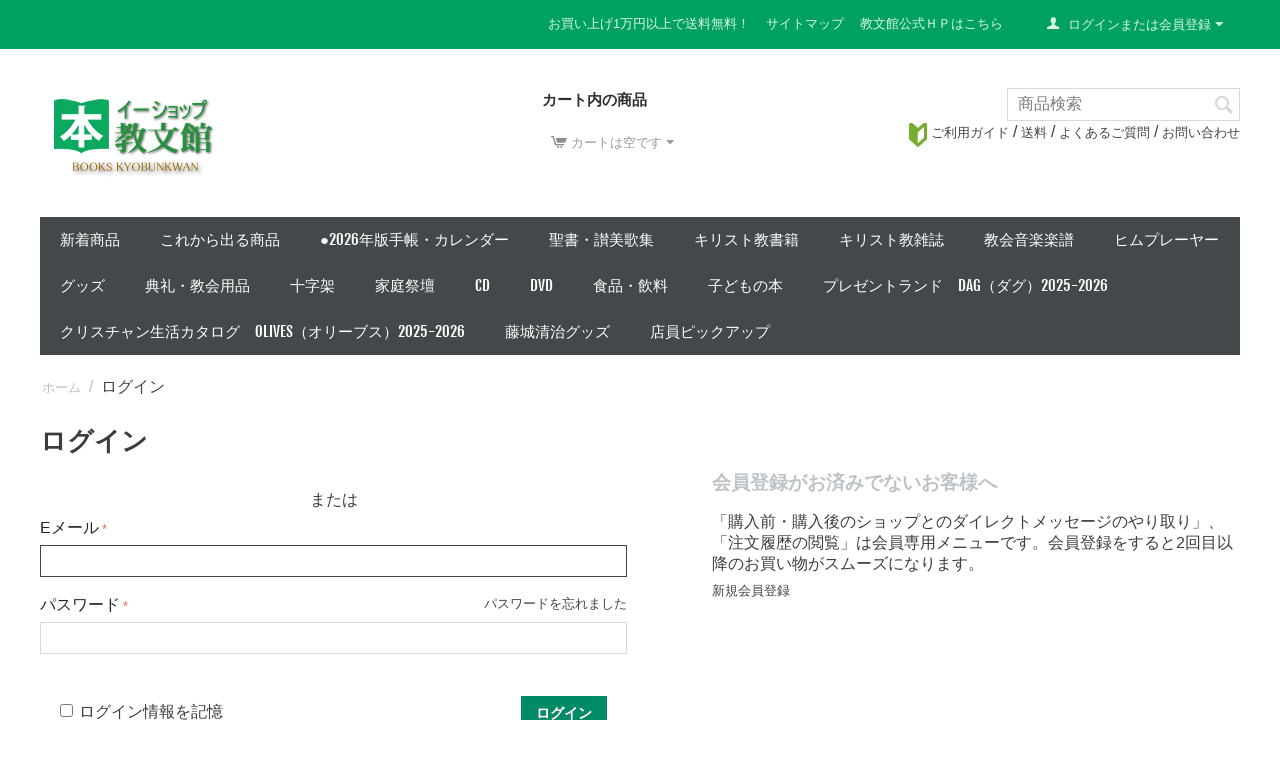

--- FILE ---
content_type: text/html; charset=utf-8
request_url: https://shop-kyobunkwan.com/index.php?dispatch=auth.login_form&return_url=index.php%3Fdispatch%3Dtags.view%26tag%3D%25E6%2597%25A5%25E6%259C%25AC%25E3%2582%25AD%25E3%2583%25AA%25E3%2582%25B9%25E3%2583%2588%25E6%2595%2599%25E5%259B%25A3%25E8%25B3%259B%25E7%25BE%258E%25E6%25AD%258C%25E5%25A7%2594%25E5%2593%25A1%25E4%25BC%259A%26sort_by%3Dtimestamp%26sort_order%3Ddesc%26layout%3Dshort_list%26items_per_page%3D48
body_size: 26022
content:
<!DOCTYPE html>
<html 
    lang="ja"
    dir="ltr"
    class=" "
>
<head>
<title>ログイン - イーショップ教文館</title>
<base href="https://shop-kyobunkwan.com/" />
<meta http-equiv="Content-Type" content="text/html; charset=utf-8" data-ca-mode="" />
<meta name="viewport" content="initial-scale=1.0, width=device-width" />
<meta name="description" content="「イーショップ教文館」は銀座の老舗書店、教文館のオンラインショップです。" />

<meta name="keywords" content="キリスト教,書籍,本,教会用品,児童書,絵本,ヒムプレーヤー,十字架,楽譜,教文館" />
<meta name="format-detection" content="telephone=no">

    <meta name="robots" content="noindex" />



    <link href="https://shop-kyobunkwan.com/images/logos/53/e-shop_logo2.png" rel="shortcut icon" type="image/png" />

    <!-- Google Tag Manager -->
    <script data-no-defer>
        const container_id = 'GTM-KHCKSDQ';
        
        (function (w, d, s, l, i) {
            w[l] = w[l] || [];
            w[l].push({
                'gtm.start':
                    new Date().getTime(), event: 'gtm.js'
            });
            var f = d.getElementsByTagName(s)[0],
                j = d.createElement(s), dl = l != 'dataLayer' ? '&l=' + l : '';
            j.async = true;
            j.src =
                'https://www.googletagmanager.com/gtm.js?id=' + i + dl;
            f.parentNode.insertBefore(j, f);
        })(window, document, 'script', 'dataLayer', container_id);
        
    </script>
    <!-- End Google Tag Manager -->
<link rel="preload" crossorigin="anonymous" as="font" href="//fonts.gstatic.com/s/fjallaone/v4/rxxXUYj4oZ6Q5oDJFtEd6hsxEYwM7FgeyaSgU71cLG0.woff" type="font/woff" />
<link type="text/css" rel="stylesheet" href="https://shop-kyobunkwan.com/var/cache/misc/assets/design/themes/responsive/css/standalone.7bfca810081f64b2acbd352d65a4c7201765776558.css?1765776558" />
<link rel="stylesheet" href="https://use.fontawesome.com/releases/v5.7.2/css/all.css" integrity="sha384-fnmOCqbTlWIlj8LyTjo7mOUStjsKC4pOpQbqyi7RrhN7udi9RwhKkMHpvLbHG9Sr" crossorigin="anonymous">



    <!-- Inline script moved to the bottom of the page -->

<!-- Inline script moved to the bottom of the page -->

<!-- Inline script moved to the bottom of the page -->
</head>

<body>
    <div id="tygh_settings" class="hidden" data-ca-current-location="https://shop-kyobunkwan.com" data-ca-area="C" ></div>
        <!-- Google Tag Manager (noscript) -->
    <noscript>
        <iframe src="https://www.googletagmanager.com/ns.html?id=GTM-KHCKSDQ"
                height="0" width="0" style="display:none;visibility:hidden"></iframe>
    </noscript>
    <!-- End Google Tag Manager (noscript) -->
        
        <div class="ty-tygh  " data-ca-element="mainContainer" id="tygh_container">

        <div id="ajax_overlay" class="ty-ajax-overlay"></div>
<div id="ajax_loading_box" class="ty-ajax-loading-box"></div>
        <div class="cm-notification-container notification-container">
</div>
        <div class="ty-helper-container "
                    id="tygh_main_container">
                                             
<div class="tygh-top-panel clearfix">
                <div class="container-fluid  top-grid">
                                                
                                        
            <div class="row-fluid">                        <div class="span16  top-links-grid" >
                                    <div class="ty-dropdown-box  top-my-account ty-float-right">
        <div id="sw_dropdown_366" class="ty-dropdown-box__title cm-combination unlogged">
                                                                    <a class="ty-account-info__title" href="https://shop-kyobunkwan.com/index.php?dispatch=profiles.update">
                <span class="ty-icon ty-icon-user" ></span>&nbsp;
                <span class="hidden-phone">ログインまたは会員登録</span>
                <span class="ty-icon ty-icon-down-micro ty-account-info__user-arrow" ></span>
            </a>
                
                        
        </div>
        <div id="dropdown_366" class="cm-popup-box ty-dropdown-box__content hidden">
            
<div id="account_info_366">
        <ul class="ty-account-info">
                                <li class="ty-account-info__item ty-dropdown-box__item"><a class="ty-account-info__a underlined" href="https://shop-kyobunkwan.com/index.php?dispatch=orders.search" rel="nofollow">注文</a></li>
                                            <li class="ty-account-info__item ty-dropdown-box__item"><a class="ty-account-info__a underlined" href="https://shop-kyobunkwan.com/index.php?dispatch=product_features.compare" rel="nofollow">比較リスト</a></li>
                                                        

<li class="ty-account-info__item ty-dropdown-box__item"><a class="ty-account-info__a" href="https://shop-kyobunkwan.com/index.php?dispatch=wishlist.view" rel="nofollow">ほしい物リスト</a></li>    </ul>

            <div class="ty-account-info__orders updates-wrapper track-orders" id="track_orders_block_366">
            <form action="https://shop-kyobunkwan.com/" method="POST" class="cm-ajax cm-post cm-ajax-full-render" name="track_order_quick">
                <input type="hidden" name="result_ids" value="track_orders_block_*" />
                <input type="hidden" name="return_url" value="index.php?dispatch=tags.view&amp;tag=%E6%97%A5%E6%9C%AC%E3%82%AD%E3%83%AA%E3%82%B9%E3%83%88%E6%95%99%E5%9B%A3%E8%B3%9B%E7%BE%8E%E6%AD%8C%E5%A7%94%E5%93%A1%E4%BC%9A&amp;sort_by=timestamp&amp;sort_order=desc&amp;layout=short_list&amp;items_per_page=48" />

                <div class="ty-account-info__orders-txt">注文検索</div>

                <div class="ty-account-info__orders-input ty-control-group ty-input-append">
                    <label for="track_order_item366" class="cm-required hidden">注文検索</label>
                    <input type="text" size="20" class="ty-input-text cm-hint" id="track_order_item366" name="track_data" value="注文番号/Eメール" />
                    <button title="Go" class="ty-btn-go" type="submit"><span class="ty-icon ty-icon-right-dir ty-btn-go__icon" ></span></button>
<input type="hidden" name="dispatch" value="orders.track_request" />
                                    </div>
            <input type="hidden" name="security_hash" class="cm-no-hide-input" value="3f43ac0b1705bdc04d9c8da6ae2d3a47" /></form>
        <!--track_orders_block_366--></div>
    
            <div class="ty-account-info__buttons buttons-container">
                    <a href="https://shop-kyobunkwan.com/index.php?dispatch=auth.login_form&amp;return_url=index.php%3Fdispatch%3Dtags.view%26tag%3D%25E6%2597%25A5%25E6%259C%25AC%25E3%2582%25AD%25E3%2583%25AA%25E3%2582%25B9%25E3%2583%2588%25E6%2595%2599%25E5%259B%25A3%25E8%25B3%259B%25E7%25BE%258E%25E6%25AD%258C%25E5%25A7%2594%25E5%2593%25A1%25E4%25BC%259A%26sort_by%3Dtimestamp%26sort_order%3Ddesc%26layout%3Dshort_list%26items_per_page%3D48" data-ca-target-id="login_block366" class="cm-dialog-opener cm-dialog-auto-size ty-btn ty-btn__secondary" rel="nofollow">ログイン</a><a href="https://shop-kyobunkwan.com/index.php?dispatch=profiles.add" rel="nofollow" class="ty-btn ty-btn__primary">会員登録</a>
            <div  id="login_block366" class="hidden" title="ログイン">
                <div class="ty-login-popup">
                    

    <div id="popup366_login_popup_form_container">
            <form name="popup366_form" action="https://shop-kyobunkwan.com/" method="post" class="cm-ajax cm-ajax-full-render">
                    <input type="hidden" name="result_ids" value="popup366_login_popup_form_container" />
            <input type="hidden" name="login_block_id" value="popup366" />
            <input type="hidden" name="quick_login" value="1" />
        
        <input type="hidden" name="return_url" value="index.php?dispatch=tags.view&amp;tag=%E6%97%A5%E6%9C%AC%E3%82%AD%E3%83%AA%E3%82%B9%E3%83%88%E6%95%99%E5%9B%A3%E8%B3%9B%E7%BE%8E%E6%AD%8C%E5%A7%94%E5%93%A1%E4%BC%9A&amp;sort_by=timestamp&amp;sort_order=desc&amp;layout=short_list&amp;items_per_page=48" />
        <input type="hidden" name="redirect_url" value="index.php?dispatch=auth.login_form&amp;return_url=index.php%3Fdispatch%3Dtags.view%26tag%3D%25E6%2597%25A5%25E6%259C%25AC%25E3%2582%25AD%25E3%2583%25AA%25E3%2582%25B9%25E3%2583%2588%25E6%2595%2599%25E5%259B%25A3%25E8%25B3%259B%25E7%25BE%258E%25E6%25AD%258C%25E5%25A7%2594%25E5%2593%25A1%25E4%25BC%259A%26sort_by%3Dtimestamp%26sort_order%3Ddesc%26layout%3Dshort_list%26items_per_page%3D48" />

                        <div class="ty-amazon-pay-v2-wrap">
    <!-- Inline script moved to the bottom of the page -->
    <div id="AmazonSignInButton" class="ty-amazon-pay-v2-button-login"></div>
    <table class="ty-amazon-pay-v2-login-or-table">
        <tr>
            <td>
                <hr>
            </td>
            <td class="ty-amazon-pay-v2-login-or">または</td>
            <td>
                <hr>
            </td>
        </tr>
    </table>
</div>
<!-- Inline script moved to the bottom of the page -->        <div class="ty-control-group">
            <label for="login_popup366" class="ty-login__filed-label ty-control-group__label cm-required cm-trim cm-email">Eメール</label>
            <input type="text" id="login_popup366" name="user_login" size="30" value="" class="ty-login__input cm-focus" />
        </div>

        <div class="ty-control-group ty-password-forgot">
            <label for="psw_popup366" class="ty-login__filed-label ty-control-group__label ty-password-forgot__label cm-required">パスワード</label><a href="https://shop-kyobunkwan.com/index.php?dispatch=auth.recover_password" class="ty-password-forgot__a"  tabindex="5">パスワードを忘れました</a>
            <input type="password" id="psw_popup366" name="password" size="30" value="" class="ty-login__input" maxlength="32" />
        </div>

                    
            <div class="ty-login-reglink ty-center">
                <a class="ty-login-reglink__a" href="https://shop-kyobunkwan.com/index.php?dispatch=profiles.add" rel="nofollow">新規会員登録</a>
            </div>
        
        
        
                    <div class="buttons-container clearfix">
                <div class="ty-float-right">
                        
     <button  class="ty-btn__login ty-btn__secondary ty-btn" type="submit" name="dispatch[auth.login]" >ログイン</button>

                </div>
                <div class="ty-login__remember-me">
                    <label for="remember_me_popup366" class="ty-login__remember-me-label"><input class="checkbox" type="checkbox" name="remember_me" id="remember_me_popup366" value="Y" />ログイン情報を記憶</label>
                </div>
            </div>
        
    <input type="hidden" name="security_hash" class="cm-no-hide-input" value="3f43ac0b1705bdc04d9c8da6ae2d3a47" /></form>

    <!--popup366_login_popup_form_container--></div>
                </div>
            </div>
            </div>
    
    <!--account_info_366--></div>

        </div>
    </div><div class="top-quick-links hidden-phone hidden-tablet ty-float-right">
                    

        <div class="ty-text-links-wrapper">
        <span id="sw_text_links_367" class="ty-text-links-btn cm-combination visible-phone">
            <span class="ty-icon ty-icon-short-list" ></span>
            <span class="ty-icon ty-icon-down-micro ty-text-links-btn__arrow" ></span>
        </span>
    
        <ul id="text_links_367" class="ty-text-links  cm-popup-box ty-text-links_show_inline"><li class="ty-text-links__item ty-level-0  ty-text-links__item--inline"><a class="ty-text-links__a ty-text-links__a--level-0  ty-text-links__a--inline" href="https://shop-kyobunkwan.com/index.php?dispatch=promotions.list">お買い上げ1万円以上で送料無料！</a></li><li class="ty-text-links__item ty-level-0  ty-text-links__item--inline"><a class="ty-text-links__a ty-text-links__a--level-0  ty-text-links__a--inline" href="https://shop-kyobunkwan.com/index.php?dispatch=sitemap.view">サイトマップ</a></li><li class="ty-text-links__item ty-level-0  ty-text-links__item--inline"><a class="ty-text-links__a ty-text-links__a--level-0  ty-text-links__a--inline" href="http://www.kyobunkwan.co.jp/">教文館公式ＨＰはこちら</a></li></ul>

        </div>
    
                    </div>
                            </div>
        </div>    
        </div>
    

</div>

<div class="tygh-header clearfix">
                <div class="container-fluid  header-grid">
                                                
            <div class="row-fluid">                        <div class="span10  top-logo-grid" >
                                    <div class="row-fluid">                        <div class="span8  " >
                                    <div class="top-logo ty-float-left">
                <div class="ty-logo-container">
    
            <a href="https://shop-kyobunkwan.com/" title="">
        <img class="ty-pict  ty-logo-container__image   cm-image" width="186" height="89" alt="" title="" id="det_img_1077759521" src="https://shop-kyobunkwan.com/images/logos/53/shoplogo-e.png" />

    
            </a>
    </div>

                    </div>
                            </div>
                                                
                                    <div class="span6  " >
                                    <div class="ty-sidebox-important top-cart-content ty-float-right">
        <h3 class="ty-sidebox-important__title">
                                        <span class="ty-sidebox__title-wrapper">カート内の商品</span>
                        
        </h3>
        <div class="ty-sidebox-important__body">    <div class="ty-dropdown-box" id="cart_status_362">
         <div id="sw_dropdown_362" class="ty-dropdown-box__title cm-combination">
        <a href="https://shop-kyobunkwan.com/index.php?dispatch=checkout.cart">
                                                <span class="ty-icon ty-icon-cart ty-minicart__icon empty" ></span>
                    <span class="ty-minicart-title empty-cart ty-hand">カートは空です</span>
                    <span class="ty-icon ty-icon-down-micro" ></span>
                            
        </a>
        </div>
        <div id="dropdown_362" class="cm-popup-box ty-dropdown-box__content ty-dropdown-box__content--cart hidden">
                            <div class="cm-cart-content cm-cart-content-thumb cm-cart-content-delete">
                        <div class="ty-cart-items">
                                                            <div class="ty-cart-items__empty ty-center">カートは空です</div>
                                                    </div>

                                                <div class="cm-cart-buttons ty-cart-content__buttons buttons-container hidden">
                            <div class="ty-float-left">
                                <a href="https://shop-kyobunkwan.com/index.php?dispatch=checkout.cart" rel="nofollow" class="ty-btn ty-btn__secondary">カートを見る</a>
                            </div>
                                                    </div>
                        
                </div>
            
        </div>
    <!--cart_status_362--></div>

</div>
    </div>
                            </div>
        </div>
                            </div>
                                                
                                    <div class="span6  search-block-grid" >
                                    <div class="top-search ty-float-right">
                <div class="ty-search-block">
    <form action="https://shop-kyobunkwan.com/" name="search_form" method="get">
        <input type="hidden" name="match" value="all" />
        <input type="hidden" name="subcats" value="Y" />
        <input type="hidden" name="pcode_from_q" value="Y" />
        <input type="hidden" name="pshort" value="Y" />
        <input type="hidden" name="pfull" value="Y" />
        <input type="hidden" name="pname" value="Y" />
        <input type="hidden" name="pkeywords" value="Y" />
        <input type="hidden" name="search_performed" value="Y" />

        

        <input type="text" name="q" value="" id="search_input" title="商品検索" class="ty-search-block__input cm-hint" /><button title="検索" class="ty-search-magnifier" type="submit"><span class="ty-icon ty-icon-search" ></span></button>
<input type="hidden" name="dispatch" value="products.search" />

        
    <input type="hidden" name="security_hash" class="cm-no-hide-input" value="3f43ac0b1705bdc04d9c8da6ae2d3a47" /></form>
</div>

                    </div><div class=" ty-float-right">
                <div class="ty-wysiwyg-content"  data-ca-live-editor-object-id="0" data-ca-live-editor-object-type=""><div><a href="https://shop-kyobunkwan.com/guidance.html"><img src="/images/custom_shop/ico_header_navi_01.gif"> ご利用ガイド</a> / <a href="https://shop-kyobunkwan.com/payment.html">送料</a>  / <a href="https://shop-kyobunkwan.com/question.html">よくあるご質問</a> / <a href="https://shop-kyobunkwan.com/inquiry.html">お問い合わせ</a></div></div>
                    </div>
                            </div>
        </div>                                        
            <div class="row-fluid">                        <div class="span16  top-menu-grid" >
                                    <div class="top-menu ">
                
    <ul class="ty-menu__items cm-responsive-menu">
                    <li class="ty-menu__item ty-menu__menu-btn visible-phone cm-responsive-menu-toggle-main">
                <a class="ty-menu__item-link">
                    <span class="ty-icon ty-icon-short-list" ></span>
                    <span>メニュー</span>
                </a>
            </li>

                                            
                        <li class="ty-menu__item cm-menu-item-responsive  ty-menu__item-nodrop">
                                        <a  href="https://shop-kyobunkwan.com/new-xbooks/" class="ty-menu__item-link" >
                        新着商品
                    </a>
                            </li>
                                                                                
                        <li class="ty-menu__item cm-menu-item-responsive  ty-menu__item-nodrop">
                                        <a  href="https://shop-kyobunkwan.com/coming/" class="ty-menu__item-link" >
                        これから出る商品
                    </a>
                            </li>
                                                                                
                        <li class="ty-menu__item cm-menu-item-responsive ">
                                            <a class="ty-menu__item-toggle visible-phone cm-responsive-menu-toggle">
                            <span class="ty-icon ty-icon-down-open ty-menu__icon-open" ></span>
                            <span class="ty-icon ty-icon-up-open ty-menu__icon-hide" ></span>
                        </a>
                                        <a  href="https://shop-kyobunkwan.com/diary/" class="ty-menu__item-link" >
                        ●2026年版手帳・カレンダー
                    </a>
                
                                                                <div class="ty-menu__submenu">
                            <ul class="ty-menu__submenu-items ty-menu__submenu-items-simple cm-responsive-menu-submenu">
                                
                                                                                                        <li class="ty-menu__submenu-item">
                                        <a class="ty-menu__submenu-link"  href="https://shop-kyobunkwan.com/category-3457/" >カレンダー（プロテスタント）</a>
                                    </li>
                                                                                                        <li class="ty-menu__submenu-item">
                                        <a class="ty-menu__submenu-link"  href="https://shop-kyobunkwan.com/category-3460/" >カレンダー（カトリック）</a>
                                    </li>
                                                                                                        <li class="ty-menu__submenu-item">
                                        <a class="ty-menu__submenu-link"  href="https://shop-kyobunkwan.com/category-3459/" >手帳（プロテスタント）</a>
                                    </li>
                                                                                                        <li class="ty-menu__submenu-item">
                                        <a class="ty-menu__submenu-link"  href="https://shop-kyobunkwan.com/category-3458/" >手帳（カトリック）</a>
                                    </li>
                                                                                                        <li class="ty-menu__submenu-item">
                                        <a class="ty-menu__submenu-link"  href="https://shop-kyobunkwan.com/category-3461/" >カレンダー・手帳（その他）</a>
                                    </li>
                                                                                                        <li class="ty-menu__submenu-item">
                                        <a class="ty-menu__submenu-link"  href="https://shop-kyobunkwan.com/category-4157/" >ローズンゲン（聖書日課）</a>
                                    </li>
                                                                
                                
                            </ul>
                        </div>
                    
                            </li>
                                                                                
                        <li class="ty-menu__item cm-menu-item-responsive ">
                                            <a class="ty-menu__item-toggle visible-phone cm-responsive-menu-toggle">
                            <span class="ty-icon ty-icon-down-open ty-menu__icon-open" ></span>
                            <span class="ty-icon ty-icon-up-open ty-menu__icon-hide" ></span>
                        </a>
                                        <a  href="https://shop-kyobunkwan.com/biblelist/" class="ty-menu__item-link" >
                        聖書・讃美歌集
                    </a>
                
                                            <div class="ty-menu__submenu" id="topmenu_204_f72d3b793699c7591526757909b4b4b6">
                                                            <ul class="ty-menu__submenu-items cm-responsive-menu-submenu">
                                                                            <li class="ty-top-mine__submenu-col">
                                                                                        <div class="ty-menu__submenu-item-header">
                                                <a href="https://shop-kyobunkwan.com/seishokyokaikyodoyaku/" class="ty-menu__submenu-link" >聖書協会共同訳</a>
                                            </div>
                                                                                            <a class="ty-menu__item-toggle visible-phone cm-responsive-menu-toggle">
                                                    <span class="ty-icon ty-icon-down-open ty-menu__icon-open" ></span>
                                                    <span class="ty-icon ty-icon-up-open ty-menu__icon-hide" ></span>
                                                </a>
                                                                                        <div class="ty-menu__submenu">
                                                <ul class="ty-menu__submenu-list cm-responsive-menu-submenu">
                                                                                                                                                                                                                                                                                            <li class="ty-menu__submenu-item">
                                                                <a href="https://shop-kyobunkwan.com/category-4380/"                                                                        class="ty-menu__submenu-link" >大型聖書</a>
                                                            </li>
                                                                                                                                                                                <li class="ty-menu__submenu-item">
                                                                <a href="https://shop-kyobunkwan.com/category-4297/"                                                                        class="ty-menu__submenu-link" >中型聖書</a>
                                                            </li>
                                                                                                                                                                                <li class="ty-menu__submenu-item">
                                                                <a href="https://shop-kyobunkwan.com/category-4368/"                                                                        class="ty-menu__submenu-link" >小型聖書</a>
                                                            </li>
                                                                                                                                                                        
                                                                                                    </ul>
                                            </div>
                                        </li>
                                                                            <li class="ty-top-mine__submenu-col">
                                                                                        <div class="ty-menu__submenu-item-header">
                                                <a href="https://shop-kyobunkwan.com/shinkyodoyaku/" class="ty-menu__submenu-link" >新共同訳聖書</a>
                                            </div>
                                                                                            <a class="ty-menu__item-toggle visible-phone cm-responsive-menu-toggle">
                                                    <span class="ty-icon ty-icon-down-open ty-menu__icon-open" ></span>
                                                    <span class="ty-icon ty-icon-up-open ty-menu__icon-hide" ></span>
                                                </a>
                                                                                        <div class="ty-menu__submenu">
                                                <ul class="ty-menu__submenu-list cm-responsive-menu-submenu">
                                                                                                                                                                                                                                                                                            <li class="ty-menu__submenu-item">
                                                                <a href="https://shop-kyobunkwan.com/category-3361/"                                                                        class="ty-menu__submenu-link" >大型聖書</a>
                                                            </li>
                                                                                                                                                                                <li class="ty-menu__submenu-item">
                                                                <a href="https://shop-kyobunkwan.com/category-3362/"                                                                        class="ty-menu__submenu-link" >中型聖書</a>
                                                            </li>
                                                                                                                                                                                <li class="ty-menu__submenu-item">
                                                                <a href="https://shop-kyobunkwan.com/category-3363/"                                                                        class="ty-menu__submenu-link" >小型聖書</a>
                                                            </li>
                                                                                                                                                                        
                                                                                                    </ul>
                                            </div>
                                        </li>
                                                                            <li class="ty-top-mine__submenu-col">
                                                                                        <div class="ty-menu__submenu-item-header">
                                                <a href="https://shop-kyobunkwan.com/kougoyaku/" class="ty-menu__submenu-link" >口語訳聖書</a>
                                            </div>
                                                                                            <a class="ty-menu__item-toggle visible-phone cm-responsive-menu-toggle">
                                                    <span class="ty-icon ty-icon-down-open ty-menu__icon-open" ></span>
                                                    <span class="ty-icon ty-icon-up-open ty-menu__icon-hide" ></span>
                                                </a>
                                                                                        <div class="ty-menu__submenu">
                                                <ul class="ty-menu__submenu-list cm-responsive-menu-submenu">
                                                                                                                                                                                                                                                                                            <li class="ty-menu__submenu-item">
                                                                <a href="https://shop-kyobunkwan.com/category-3364/"                                                                        class="ty-menu__submenu-link" >大型聖書</a>
                                                            </li>
                                                                                                                                                                                <li class="ty-menu__submenu-item">
                                                                <a href="https://shop-kyobunkwan.com/category-3365/"                                                                        class="ty-menu__submenu-link" >中型聖書</a>
                                                            </li>
                                                                                                                                                                                <li class="ty-menu__submenu-item">
                                                                <a href="https://shop-kyobunkwan.com/category-3366/"                                                                        class="ty-menu__submenu-link" >小型聖書</a>
                                                            </li>
                                                                                                                                                                        
                                                                                                    </ul>
                                            </div>
                                        </li>
                                                                            <li class="ty-top-mine__submenu-col">
                                                                                        <div class="ty-menu__submenu-item-header">
                                                <a href="https://shop-kyobunkwan.com/bungoyaku/" class="ty-menu__submenu-link" >文語訳聖書</a>
                                            </div>
                                                                                        <div class="ty-menu__submenu">
                                                <ul class="ty-menu__submenu-list cm-responsive-menu-submenu">
                                                                                                    </ul>
                                            </div>
                                        </li>
                                                                            <li class="ty-top-mine__submenu-col">
                                                                                        <div class="ty-menu__submenu-item-header">
                                                <a href="https://shop-kyobunkwan.com/shinkaiyaku/" class="ty-menu__submenu-link" >新改訳聖書・リビングバイブル</a>
                                            </div>
                                                                                            <a class="ty-menu__item-toggle visible-phone cm-responsive-menu-toggle">
                                                    <span class="ty-icon ty-icon-down-open ty-menu__icon-open" ></span>
                                                    <span class="ty-icon ty-icon-up-open ty-menu__icon-hide" ></span>
                                                </a>
                                                                                        <div class="ty-menu__submenu">
                                                <ul class="ty-menu__submenu-list cm-responsive-menu-submenu">
                                                                                                                                                                                                                                                                                            <li class="ty-menu__submenu-item">
                                                                <a href="https://shop-kyobunkwan.com/category-3367/"                                                                        class="ty-menu__submenu-link" >大型聖書</a>
                                                            </li>
                                                                                                                                                                                <li class="ty-menu__submenu-item">
                                                                <a href="https://shop-kyobunkwan.com/category-3368/"                                                                        class="ty-menu__submenu-link" >中型聖書</a>
                                                            </li>
                                                                                                                                                                                <li class="ty-menu__submenu-item">
                                                                <a href="https://shop-kyobunkwan.com/category-3369/"                                                                        class="ty-menu__submenu-link" >小型聖書</a>
                                                            </li>
                                                                                                                                                                        
                                                                                                    </ul>
                                            </div>
                                        </li>
                                                                            <li class="ty-top-mine__submenu-col">
                                                                                        <div class="ty-menu__submenu-item-header">
                                                <a href="https://shop-kyobunkwan.com/francisco/" class="ty-menu__submenu-link" >フランシスコ会訳聖書</a>
                                            </div>
                                                                                        <div class="ty-menu__submenu">
                                                <ul class="ty-menu__submenu-list cm-responsive-menu-submenu">
                                                                                                    </ul>
                                            </div>
                                        </li>
                                                                            <li class="ty-top-mine__submenu-col">
                                                                                        <div class="ty-menu__submenu-item-header">
                                                <a href="https://shop-kyobunkwan.com/kojinyaku/" class="ty-menu__submenu-link" >個人訳・会社訳・その他</a>
                                            </div>
                                                                                            <a class="ty-menu__item-toggle visible-phone cm-responsive-menu-toggle">
                                                    <span class="ty-icon ty-icon-down-open ty-menu__icon-open" ></span>
                                                    <span class="ty-icon ty-icon-up-open ty-menu__icon-hide" ></span>
                                                </a>
                                                                                        <div class="ty-menu__submenu">
                                                <ul class="ty-menu__submenu-list cm-responsive-menu-submenu">
                                                                                                                                                                                                                                                                                            <li class="ty-menu__submenu-item">
                                                                <a href="https://shop-kyobunkwan.com/category-4464/"                                                                        class="ty-menu__submenu-link" >七十人訳ギリシア語聖書（秦剛平訳）</a>
                                                            </li>
                                                                                                                                                                                <li class="ty-menu__submenu-item">
                                                                <a href="https://shop-kyobunkwan.com/category-4465/"                                                                        class="ty-menu__submenu-link" >新約聖書　訳と註（田川建三）</a>
                                                            </li>
                                                                                                                                                                        
                                                                                                    </ul>
                                            </div>
                                        </li>
                                                                            <li class="ty-top-mine__submenu-col">
                                                                                        <div class="ty-menu__submenu-item-header">
                                                <a href="https://shop-kyobunkwan.com/foreign/" class="ty-menu__submenu-link" >外国語聖書</a>
                                            </div>
                                                                                            <a class="ty-menu__item-toggle visible-phone cm-responsive-menu-toggle">
                                                    <span class="ty-icon ty-icon-down-open ty-menu__icon-open" ></span>
                                                    <span class="ty-icon ty-icon-up-open ty-menu__icon-hide" ></span>
                                                </a>
                                                                                        <div class="ty-menu__submenu">
                                                <ul class="ty-menu__submenu-list cm-responsive-menu-submenu">
                                                                                                                                                                                                                                                                                            <li class="ty-menu__submenu-item">
                                                                <a href="https://shop-kyobunkwan.com/hebrewbible/"                                                                        class="ty-menu__submenu-link" >ヘブライ語聖書</a>
                                                            </li>
                                                                                                                                                                                <li class="ty-menu__submenu-item">
                                                                <a href="https://shop-kyobunkwan.com/greekbible/"                                                                        class="ty-menu__submenu-link" >ギリシア語聖書</a>
                                                            </li>
                                                                                                                                                                                <li class="ty-menu__submenu-item">
                                                                <a href="https://shop-kyobunkwan.com/category-4281/"                                                                        class="ty-menu__submenu-link" >ラテン語聖書</a>
                                                            </li>
                                                                                                                                                                                <li class="ty-menu__submenu-item">
                                                                <a href="https://shop-kyobunkwan.com/category-3374/"                                                                        class="ty-menu__submenu-link" >英語聖書</a>
                                                            </li>
                                                                                                                                                                                <li class="ty-menu__submenu-item">
                                                                <a href="https://shop-kyobunkwan.com/category-3910/"                                                                        class="ty-menu__submenu-link" >ドイツ語聖書</a>
                                                            </li>
                                                                                                                                                                                <li class="ty-menu__submenu-item">
                                                                <a href="https://shop-kyobunkwan.com/category-4544/"                                                                        class="ty-menu__submenu-link" >フランス語聖書</a>
                                                            </li>
                                                                                                                                                                            <li class="ty-menu__submenu-item ty-menu__submenu-alt-link">
                                                                <a href="https://shop-kyobunkwan.com/foreign/"
                                                                   class="ty-menu__submenu-link" >もっと見る <i class="text-arrow">&rarr;</i></a>
                                                            </li>
                                                                                                                
                                                                                                    </ul>
                                            </div>
                                        </li>
                                                                            <li class="ty-top-mine__submenu-col">
                                                                                        <div class="ty-menu__submenu-item-header">
                                                <a href="https://shop-kyobunkwan.com/digitaled/" class="ty-menu__submenu-link" >聖書ソフト・朗読ＣＤ</a>
                                            </div>
                                                                                        <div class="ty-menu__submenu">
                                                <ul class="ty-menu__submenu-list cm-responsive-menu-submenu">
                                                                                                    </ul>
                                            </div>
                                        </li>
                                                                            <li class="ty-top-mine__submenu-col">
                                                                                        <div class="ty-menu__submenu-item-header">
                                                <a href="https://shop-kyobunkwan.com/cotranslate/" class="ty-menu__submenu-link" >対訳聖書</a>
                                            </div>
                                                                                        <div class="ty-menu__submenu">
                                                <ul class="ty-menu__submenu-list cm-responsive-menu-submenu">
                                                                                                    </ul>
                                            </div>
                                        </li>
                                                                            <li class="ty-top-mine__submenu-col">
                                                                                        <div class="ty-menu__submenu-item-header">
                                                <a href="https://shop-kyobunkwan.com/study/" class="ty-menu__submenu-link" >スタディ聖書</a>
                                            </div>
                                                                                        <div class="ty-menu__submenu">
                                                <ul class="ty-menu__submenu-list cm-responsive-menu-submenu">
                                                                                                    </ul>
                                            </div>
                                        </li>
                                                                            <li class="ty-top-mine__submenu-col">
                                                                                        <div class="ty-menu__submenu-item-header">
                                                <a href="https://shop-kyobunkwan.com/hymn/" class="ty-menu__submenu-link" >讃美歌集</a>
                                            </div>
                                                                                            <a class="ty-menu__item-toggle visible-phone cm-responsive-menu-toggle">
                                                    <span class="ty-icon ty-icon-down-open ty-menu__icon-open" ></span>
                                                    <span class="ty-icon ty-icon-up-open ty-menu__icon-hide" ></span>
                                                </a>
                                                                                        <div class="ty-menu__submenu">
                                                <ul class="ty-menu__submenu-list cm-responsive-menu-submenu">
                                                                                                                                                                                                                                                                                            <li class="ty-menu__submenu-item">
                                                                <a href="https://shop-kyobunkwan.com/category-28/"                                                                        class="ty-menu__submenu-link" >讃美歌１・２編</a>
                                                            </li>
                                                                                                                                                                                <li class="ty-menu__submenu-item">
                                                                <a href="https://shop-kyobunkwan.com/category-29/"                                                                        class="ty-menu__submenu-link" >讃美歌２１</a>
                                                            </li>
                                                                                                                                                                                <li class="ty-menu__submenu-item">
                                                                <a href="https://shop-kyobunkwan.com/category-30/"                                                                        class="ty-menu__submenu-link" >こどもさんびか</a>
                                                            </li>
                                                                                                                                                                                <li class="ty-menu__submenu-item">
                                                                <a href="https://shop-kyobunkwan.com/category-31/"                                                                        class="ty-menu__submenu-link" >諸教派版賛美歌</a>
                                                            </li>
                                                                                                                                                                                <li class="ty-menu__submenu-item">
                                                                <a href="https://shop-kyobunkwan.com/category-33/"                                                                        class="ty-menu__submenu-link" >カトリック聖歌</a>
                                                            </li>
                                                                                                                                                                        
                                                                                                    </ul>
                                            </div>
                                        </li>
                                                                            <li class="ty-top-mine__submenu-col">
                                                                                        <div class="ty-menu__submenu-item-header">
                                                <a href="https://shop-kyobunkwan.com/biblecase/" class="ty-menu__submenu-link" >聖書・讃美歌カバー</a>
                                            </div>
                                                                                            <a class="ty-menu__item-toggle visible-phone cm-responsive-menu-toggle">
                                                    <span class="ty-icon ty-icon-down-open ty-menu__icon-open" ></span>
                                                    <span class="ty-icon ty-icon-up-open ty-menu__icon-hide" ></span>
                                                </a>
                                                                                        <div class="ty-menu__submenu">
                                                <ul class="ty-menu__submenu-list cm-responsive-menu-submenu">
                                                                                                                                                                                                                                                                                            <li class="ty-menu__submenu-item">
                                                                <a href="https://shop-kyobunkwan.com/category-3267/"                                                                        class="ty-menu__submenu-link" >大型聖書用カバー</a>
                                                            </li>
                                                                                                                                                                                <li class="ty-menu__submenu-item">
                                                                <a href="https://shop-kyobunkwan.com/category-3268/"                                                                        class="ty-menu__submenu-link" >中型聖書用カバー</a>
                                                            </li>
                                                                                                                                                                                <li class="ty-menu__submenu-item">
                                                                <a href="https://shop-kyobunkwan.com/category-3269/"                                                                        class="ty-menu__submenu-link" >小型聖書用カバー</a>
                                                            </li>
                                                                                                                                                                                <li class="ty-menu__submenu-item">
                                                                <a href="https://shop-kyobunkwan.com/category-3924/"                                                                        class="ty-menu__submenu-link" >讃美歌用カバー</a>
                                                            </li>
                                                                                                                                                                                <li class="ty-menu__submenu-item">
                                                                <a href="https://shop-kyobunkwan.com/category-4582/"                                                                        class="ty-menu__submenu-link" >【マルチ機能カバー】マトッテ</a>
                                                            </li>
                                                                                                                                                                        
                                                                                                    </ul>
                                            </div>
                                        </li>
                                                                                                        </ul>
                            
                        </div>
                    
                            </li>
                                                                                
                        <li class="ty-menu__item cm-menu-item-responsive ">
                                            <a class="ty-menu__item-toggle visible-phone cm-responsive-menu-toggle">
                            <span class="ty-icon ty-icon-down-open ty-menu__icon-open" ></span>
                            <span class="ty-icon ty-icon-up-open ty-menu__icon-hide" ></span>
                        </a>
                                        <a  href="https://shop-kyobunkwan.com/christianbooks/" class="ty-menu__item-link" >
                        キリスト教書籍
                    </a>
                
                                            <div class="ty-menu__submenu" id="topmenu_204_137e44fa567d6830eb81caa8c24de198">
                                                            <ul class="ty-menu__submenu-items cm-responsive-menu-submenu">
                                                                            <li class="ty-top-mine__submenu-col">
                                                                                        <div class="ty-menu__submenu-item-header">
                                                <a href="https://shop-kyobunkwan.com/category-41/" class="ty-menu__submenu-link" >聖書学</a>
                                            </div>
                                                                                            <a class="ty-menu__item-toggle visible-phone cm-responsive-menu-toggle">
                                                    <span class="ty-icon ty-icon-down-open ty-menu__icon-open" ></span>
                                                    <span class="ty-icon ty-icon-up-open ty-menu__icon-hide" ></span>
                                                </a>
                                                                                        <div class="ty-menu__submenu">
                                                <ul class="ty-menu__submenu-list cm-responsive-menu-submenu">
                                                                                                                                                                                                                                                                                            <li class="ty-menu__submenu-item">
                                                                <a href="https://shop-kyobunkwan.com/category-673/"                                                                        class="ty-menu__submenu-link" >新約学</a>
                                                            </li>
                                                                                                                                                                                <li class="ty-menu__submenu-item">
                                                                <a href="https://shop-kyobunkwan.com/category-674/"                                                                        class="ty-menu__submenu-link" >旧約学</a>
                                                            </li>
                                                                                                                                                                                <li class="ty-menu__submenu-item">
                                                                <a href="https://shop-kyobunkwan.com/category-4154/"                                                                        class="ty-menu__submenu-link" >聖書外典・偽典</a>
                                                            </li>
                                                                                                                                                                                <li class="ty-menu__submenu-item">
                                                                <a href="https://shop-kyobunkwan.com/category-4542/"                                                                        class="ty-menu__submenu-link" >聖書入門</a>
                                                            </li>
                                                                                                                                                                                <li class="ty-menu__submenu-item">
                                                                <a href="https://shop-kyobunkwan.com/category-42/"                                                                        class="ty-menu__submenu-link" >聖書語学</a>
                                                            </li>
                                                                                                                                                                                <li class="ty-menu__submenu-item">
                                                                <a href="https://shop-kyobunkwan.com/category-4480/"                                                                        class="ty-menu__submenu-link" >聖書検定</a>
                                                            </li>
                                                                                                                                                                        
                                                                                                    </ul>
                                            </div>
                                        </li>
                                                                            <li class="ty-top-mine__submenu-col">
                                                                                        <div class="ty-menu__submenu-item-header">
                                                <a href="https://shop-kyobunkwan.com/category-40/" class="ty-menu__submenu-link" >聖書注解・講解</a>
                                            </div>
                                                                                            <a class="ty-menu__item-toggle visible-phone cm-responsive-menu-toggle">
                                                    <span class="ty-icon ty-icon-down-open ty-menu__icon-open" ></span>
                                                    <span class="ty-icon ty-icon-up-open ty-menu__icon-hide" ></span>
                                                </a>
                                                                                        <div class="ty-menu__submenu">
                                                <ul class="ty-menu__submenu-list cm-responsive-menu-submenu">
                                                                                                                                                                                                                                                                                            <li class="ty-menu__submenu-item">
                                                                <a href="https://shop-kyobunkwan.com/category-62/"                                                                        class="ty-menu__submenu-link" >現代聖書注解</a>
                                                            </li>
                                                                                                                                                                                <li class="ty-menu__submenu-item">
                                                                <a href="https://shop-kyobunkwan.com/category-4617/"                                                                        class="ty-menu__submenu-link" >現代聖書注解スタディ版</a>
                                                            </li>
                                                                                                                                                                                <li class="ty-menu__submenu-item">
                                                                <a href="https://shop-kyobunkwan.com/category-63/"                                                                        class="ty-menu__submenu-link" >ＥＫＫ新約聖書註解</a>
                                                            </li>
                                                                                                                                                                                <li class="ty-menu__submenu-item">
                                                                <a href="https://shop-kyobunkwan.com/category-64/"                                                                        class="ty-menu__submenu-link" >ＡＴＤ・ＮＴＤ</a>
                                                            </li>
                                                                                                                                                                                <li class="ty-menu__submenu-item">
                                                                <a href="https://shop-kyobunkwan.com/category-66/"                                                                        class="ty-menu__submenu-link" >現代新約注解全書</a>
                                                            </li>
                                                                                                                                                                                <li class="ty-menu__submenu-item">
                                                                <a href="https://shop-kyobunkwan.com/category-67/"                                                                        class="ty-menu__submenu-link" >コンパクト聖書注解</a>
                                                            </li>
                                                                                                                                                                            <li class="ty-menu__submenu-item ty-menu__submenu-alt-link">
                                                                <a href="https://shop-kyobunkwan.com/category-40/"
                                                                   class="ty-menu__submenu-link" >もっと見る <i class="text-arrow">&rarr;</i></a>
                                                            </li>
                                                                                                                
                                                                                                    </ul>
                                            </div>
                                        </li>
                                                                            <li class="ty-top-mine__submenu-col">
                                                                                        <div class="ty-menu__submenu-item-header">
                                                <a href="https://shop-kyobunkwan.com/theology-doctrine/" class="ty-menu__submenu-link" >神学・教義・教理</a>
                                            </div>
                                                                                        <div class="ty-menu__submenu">
                                                <ul class="ty-menu__submenu-list cm-responsive-menu-submenu">
                                                                                                    </ul>
                                            </div>
                                        </li>
                                                                            <li class="ty-top-mine__submenu-col">
                                                                                        <div class="ty-menu__submenu-item-header">
                                                <a href="https://shop-kyobunkwan.com/history-on-christianity/" class="ty-menu__submenu-link" >キリスト教の歴史</a>
                                            </div>
                                                                                            <a class="ty-menu__item-toggle visible-phone cm-responsive-menu-toggle">
                                                    <span class="ty-icon ty-icon-down-open ty-menu__icon-open" ></span>
                                                    <span class="ty-icon ty-icon-up-open ty-menu__icon-hide" ></span>
                                                </a>
                                                                                        <div class="ty-menu__submenu">
                                                <ul class="ty-menu__submenu-list cm-responsive-menu-submenu">
                                                                                                                                                                                                                                                                                            <li class="ty-menu__submenu-item">
                                                                <a href="https://shop-kyobunkwan.com/category-4524/"                                                                        class="ty-menu__submenu-link" >日本のキリスト教史</a>
                                                            </li>
                                                                                                                                                                        
                                                                                                    </ul>
                                            </div>
                                        </li>
                                                                            <li class="ty-top-mine__submenu-col">
                                                                                        <div class="ty-menu__submenu-item-header">
                                                <a href="https://shop-kyobunkwan.com/worship-liturgy-missions-pastoralism/" class="ty-menu__submenu-link" >礼拝・典礼・宣教・牧会</a>
                                            </div>
                                                                                            <a class="ty-menu__item-toggle visible-phone cm-responsive-menu-toggle">
                                                    <span class="ty-icon ty-icon-down-open ty-menu__icon-open" ></span>
                                                    <span class="ty-icon ty-icon-up-open ty-menu__icon-hide" ></span>
                                                </a>
                                                                                        <div class="ty-menu__submenu">
                                                <ul class="ty-menu__submenu-list cm-responsive-menu-submenu">
                                                                                                                                                                                                                                                                                            <li class="ty-menu__submenu-item">
                                                                <a href="https://shop-kyobunkwan.com/category-4425/"                                                                        class="ty-menu__submenu-link" >教会実務</a>
                                                            </li>
                                                                                                                                                                        
                                                                                                    </ul>
                                            </div>
                                        </li>
                                                                            <li class="ty-top-mine__submenu-col">
                                                                                        <div class="ty-menu__submenu-item-header">
                                                <a href="https://shop-kyobunkwan.com/category-752/" class="ty-menu__submenu-link" >音楽・賛美歌</a>
                                            </div>
                                                                                            <a class="ty-menu__item-toggle visible-phone cm-responsive-menu-toggle">
                                                    <span class="ty-icon ty-icon-down-open ty-menu__icon-open" ></span>
                                                    <span class="ty-icon ty-icon-up-open ty-menu__icon-hide" ></span>
                                                </a>
                                                                                        <div class="ty-menu__submenu">
                                                <ul class="ty-menu__submenu-list cm-responsive-menu-submenu">
                                                                                                                                                                                                                                                                                            <li class="ty-menu__submenu-item">
                                                                <a href="https://shop-kyobunkwan.com/category-4493/"                                                                        class="ty-menu__submenu-link" >音楽之友社の本</a>
                                                            </li>
                                                                                                                                                                        
                                                                                                    </ul>
                                            </div>
                                        </li>
                                                                            <li class="ty-top-mine__submenu-col">
                                                                                        <div class="ty-menu__submenu-item-header">
                                                <a href="https://shop-kyobunkwan.com/faith-lifetheory/" class="ty-menu__submenu-link" >信仰書・人生論</a>
                                            </div>
                                                                                            <a class="ty-menu__item-toggle visible-phone cm-responsive-menu-toggle">
                                                    <span class="ty-icon ty-icon-down-open ty-menu__icon-open" ></span>
                                                    <span class="ty-icon ty-icon-up-open ty-menu__icon-hide" ></span>
                                                </a>
                                                                                        <div class="ty-menu__submenu">
                                                <ul class="ty-menu__submenu-list cm-responsive-menu-submenu">
                                                                                                                                                                                                                                                                                            <li class="ty-menu__submenu-item">
                                                                <a href="https://shop-kyobunkwan.com/category-13/"                                                                        class="ty-menu__submenu-link" >キリスト教入門</a>
                                                            </li>
                                                                                                                                                                                <li class="ty-menu__submenu-item">
                                                                <a href="https://shop-kyobunkwan.com/category-665/"                                                                        class="ty-menu__submenu-link" >恋愛・結婚・家庭</a>
                                                            </li>
                                                                                                                                                                                <li class="ty-menu__submenu-item">
                                                                <a href="https://shop-kyobunkwan.com/category-4447/"                                                                        class="ty-menu__submenu-link" >葬儀</a>
                                                            </li>
                                                                                                                                                                                <li class="ty-menu__submenu-item">
                                                                <a href="https://shop-kyobunkwan.com/category-664/"                                                                        class="ty-menu__submenu-link" >ビジネス・仕事</a>
                                                            </li>
                                                                                                                                                                                <li class="ty-menu__submenu-item">
                                                                <a href="https://shop-kyobunkwan.com/category-666/"                                                                        class="ty-menu__submenu-link" >死生観</a>
                                                            </li>
                                                                                                                                                                                <li class="ty-menu__submenu-item">
                                                                <a href="https://shop-kyobunkwan.com/category-675/"                                                                        class="ty-menu__submenu-link" >実用</a>
                                                            </li>
                                                                                                                                                                            <li class="ty-menu__submenu-item ty-menu__submenu-alt-link">
                                                                <a href="https://shop-kyobunkwan.com/faith-lifetheory/"
                                                                   class="ty-menu__submenu-link" >もっと見る <i class="text-arrow">&rarr;</i></a>
                                                            </li>
                                                                                                                
                                                                                                    </ul>
                                            </div>
                                        </li>
                                                                            <li class="ty-top-mine__submenu-col">
                                                                                        <div class="ty-menu__submenu-item-header">
                                                <a href="https://shop-kyobunkwan.com/devotion-prayer/" class="ty-menu__submenu-link" >祈り・デボーション・黙想・聖書日課</a>
                                            </div>
                                                                                        <div class="ty-menu__submenu">
                                                <ul class="ty-menu__submenu-list cm-responsive-menu-submenu">
                                                                                                    </ul>
                                            </div>
                                        </li>
                                                                            <li class="ty-top-mine__submenu-col">
                                                                                        <div class="ty-menu__submenu-item-header">
                                                <a href="https://shop-kyobunkwan.com/preach/" class="ty-menu__submenu-link" >説教・講話・メッセージ集</a>
                                            </div>
                                                                                        <div class="ty-menu__submenu">
                                                <ul class="ty-menu__submenu-list cm-responsive-menu-submenu">
                                                                                                    </ul>
                                            </div>
                                        </li>
                                                                            <li class="ty-top-mine__submenu-col">
                                                                                        <div class="ty-menu__submenu-item-header">
                                                <a href="https://shop-kyobunkwan.com/category-49/" class="ty-menu__submenu-link" >哲学・思想・倫理・社会</a>
                                            </div>
                                                                                            <a class="ty-menu__item-toggle visible-phone cm-responsive-menu-toggle">
                                                    <span class="ty-icon ty-icon-down-open ty-menu__icon-open" ></span>
                                                    <span class="ty-icon ty-icon-up-open ty-menu__icon-hide" ></span>
                                                </a>
                                                                                        <div class="ty-menu__submenu">
                                                <ul class="ty-menu__submenu-list cm-responsive-menu-submenu">
                                                                                                                                                                                                                                                                                            <li class="ty-menu__submenu-item">
                                                                <a href="https://shop-kyobunkwan.com/category-4443/"                                                                        class="ty-menu__submenu-link" >宗教学</a>
                                                            </li>
                                                                                                                                                                                <li class="ty-menu__submenu-item">
                                                                <a href="https://shop-kyobunkwan.com/category-48/"                                                                        class="ty-menu__submenu-link" >自然科学・環境</a>
                                                            </li>
                                                                                                                                                                                <li class="ty-menu__submenu-item">
                                                                <a href="https://shop-kyobunkwan.com/category-52/"                                                                        class="ty-menu__submenu-link" >戦争・平和・非暴力・共生</a>
                                                            </li>
                                                                                                                                                                                <li class="ty-menu__submenu-item">
                                                                <a href="https://shop-kyobunkwan.com/category-669/"                                                                        class="ty-menu__submenu-link" >国家・天皇制</a>
                                                            </li>
                                                                                                                                                                                <li class="ty-menu__submenu-item">
                                                                <a href="https://shop-kyobunkwan.com/lgbtq/"                                                                        class="ty-menu__submenu-link" >ジェンダー・セクシュアリティ・LGBTQ</a>
                                                            </li>
                                                                                                                                                                                <li class="ty-menu__submenu-item">
                                                                <a href="https://shop-kyobunkwan.com/category-4488/"                                                                        class="ty-menu__submenu-link" >カルト問題</a>
                                                            </li>
                                                                                                                                                                            <li class="ty-menu__submenu-item ty-menu__submenu-alt-link">
                                                                <a href="https://shop-kyobunkwan.com/category-49/"
                                                                   class="ty-menu__submenu-link" >もっと見る <i class="text-arrow">&rarr;</i></a>
                                                            </li>
                                                                                                                
                                                                                                    </ul>
                                            </div>
                                        </li>
                                                                            <li class="ty-top-mine__submenu-col">
                                                                                        <div class="ty-menu__submenu-item-header">
                                                <a href="https://shop-kyobunkwan.com/category-12/" class="ty-menu__submenu-link" >伝記・ノンフィクション</a>
                                            </div>
                                                                                        <div class="ty-menu__submenu">
                                                <ul class="ty-menu__submenu-list cm-responsive-menu-submenu">
                                                                                                    </ul>
                                            </div>
                                        </li>
                                                                            <li class="ty-top-mine__submenu-col">
                                                                                        <div class="ty-menu__submenu-item-header">
                                                <a href="https://shop-kyobunkwan.com/category-36/" class="ty-menu__submenu-link" >年鑑・辞事典・地図・年表</a>
                                            </div>
                                                                                            <a class="ty-menu__item-toggle visible-phone cm-responsive-menu-toggle">
                                                    <span class="ty-icon ty-icon-down-open ty-menu__icon-open" ></span>
                                                    <span class="ty-icon ty-icon-up-open ty-menu__icon-hide" ></span>
                                                </a>
                                                                                        <div class="ty-menu__submenu">
                                                <ul class="ty-menu__submenu-list cm-responsive-menu-submenu">
                                                                                                                                                                                                                                                                                            <li class="ty-menu__submenu-item">
                                                                <a href="https://shop-kyobunkwan.com/category-4572/"                                                                        class="ty-menu__submenu-link" >年鑑</a>
                                                            </li>
                                                                                                                                                                                <li class="ty-menu__submenu-item">
                                                                <a href="https://shop-kyobunkwan.com/category-4573/"                                                                        class="ty-menu__submenu-link" >辞事典</a>
                                                            </li>
                                                                                                                                                                                <li class="ty-menu__submenu-item">
                                                                <a href="https://shop-kyobunkwan.com/category-4574/"                                                                        class="ty-menu__submenu-link" >地図・年表</a>
                                                            </li>
                                                                                                                                                                        
                                                                                                    </ul>
                                            </div>
                                        </li>
                                                                            <li class="ty-top-mine__submenu-col">
                                                                                        <div class="ty-menu__submenu-item-header">
                                                <a href="https://shop-kyobunkwan.com/category-6/" class="ty-menu__submenu-link" >全集・著作集・シリーズ</a>
                                            </div>
                                                                                            <a class="ty-menu__item-toggle visible-phone cm-responsive-menu-toggle">
                                                    <span class="ty-icon ty-icon-down-open ty-menu__icon-open" ></span>
                                                    <span class="ty-icon ty-icon-up-open ty-menu__icon-hide" ></span>
                                                </a>
                                                                                        <div class="ty-menu__submenu">
                                                <ul class="ty-menu__submenu-list cm-responsive-menu-submenu">
                                                                                                                                                                                                                                                                                            <li class="ty-menu__submenu-item">
                                                                <a href="https://shop-kyobunkwan.com/category-73/"                                                                        class="ty-menu__submenu-link" >アウグスティヌス著作集</a>
                                                            </li>
                                                                                                                                                                                <li class="ty-menu__submenu-item">
                                                                <a href="https://shop-kyobunkwan.com/category-3915/"                                                                        class="ty-menu__submenu-link" >井上洋治著作選集</a>
                                                            </li>
                                                                                                                                                                                <li class="ty-menu__submenu-item">
                                                                <a href="https://shop-kyobunkwan.com/category-75/"                                                                        class="ty-menu__submenu-link" >植村正久著作集</a>
                                                            </li>
                                                                                                                                                                                <li class="ty-menu__submenu-item">
                                                                <a href="https://shop-kyobunkwan.com/category-76/"                                                                        class="ty-menu__submenu-link" >内村鑑三全集・著作集</a>
                                                            </li>
                                                                                                                                                                                <li class="ty-menu__submenu-item">
                                                                <a href="https://shop-kyobunkwan.com/category-77/"                                                                        class="ty-menu__submenu-link" >岡村民子著作集</a>
                                                            </li>
                                                                                                                                                                                <li class="ty-menu__submenu-item">
                                                                <a href="https://shop-kyobunkwan.com/category-78/"                                                                        class="ty-menu__submenu-link" >奥村一郎選集</a>
                                                            </li>
                                                                                                                                                                            <li class="ty-menu__submenu-item ty-menu__submenu-alt-link">
                                                                <a href="https://shop-kyobunkwan.com/category-6/"
                                                                   class="ty-menu__submenu-link" >もっと見る <i class="text-arrow">&rarr;</i></a>
                                                            </li>
                                                                                                                
                                                                                                    </ul>
                                            </div>
                                        </li>
                                                                            <li class="ty-top-mine__submenu-col">
                                                                                        <div class="ty-menu__submenu-item-header">
                                                <a href="https://shop-kyobunkwan.com/literature-performing-essay/" class="ty-menu__submenu-link" >文学（小説・エッセイ・評論・詩歌）</a>
                                            </div>
                                                                                        <div class="ty-menu__submenu">
                                                <ul class="ty-menu__submenu-list cm-responsive-menu-submenu">
                                                                                                    </ul>
                                            </div>
                                        </li>
                                                                            <li class="ty-top-mine__submenu-col">
                                                                                        <div class="ty-menu__submenu-item-header">
                                                <a href="https://shop-kyobunkwan.com/category-17/" class="ty-menu__submenu-link" >芸術</a>
                                            </div>
                                                                                            <a class="ty-menu__item-toggle visible-phone cm-responsive-menu-toggle">
                                                    <span class="ty-icon ty-icon-down-open ty-menu__icon-open" ></span>
                                                    <span class="ty-icon ty-icon-up-open ty-menu__icon-hide" ></span>
                                                </a>
                                                                                        <div class="ty-menu__submenu">
                                                <ul class="ty-menu__submenu-list cm-responsive-menu-submenu">
                                                                                                                                                                                                                                                                                            <li class="ty-menu__submenu-item">
                                                                <a href="https://shop-kyobunkwan.com/category-4521/"                                                                        class="ty-menu__submenu-link" >美術</a>
                                                            </li>
                                                                                                                                                                                <li class="ty-menu__submenu-item">
                                                                <a href="https://shop-kyobunkwan.com/architecture/"                                                                        class="ty-menu__submenu-link" >建築</a>
                                                            </li>
                                                                                                                                                                                <li class="ty-menu__submenu-item">
                                                                <a href="https://shop-kyobunkwan.com/category-4522/"                                                                        class="ty-menu__submenu-link" >写真</a>
                                                            </li>
                                                                                                                                                                                <li class="ty-menu__submenu-item">
                                                                <a href="https://shop-kyobunkwan.com/category-4523/"                                                                        class="ty-menu__submenu-link" >映画・演劇・芸能ほか</a>
                                                            </li>
                                                                                                                                                                        
                                                                                                    </ul>
                                            </div>
                                        </li>
                                                                            <li class="ty-top-mine__submenu-col">
                                                                                        <div class="ty-menu__submenu-item-header">
                                                <a href="https://shop-kyobunkwan.com/category-18/" class="ty-menu__submenu-link" >教育・保育・ＣＳ教材</a>
                                            </div>
                                                                                        <div class="ty-menu__submenu">
                                                <ul class="ty-menu__submenu-list cm-responsive-menu-submenu">
                                                                                                    </ul>
                                            </div>
                                        </li>
                                                                            <li class="ty-top-mine__submenu-col">
                                                                                        <div class="ty-menu__submenu-item-header">
                                                <a href="https://shop-kyobunkwan.com/category-98/" class="ty-menu__submenu-link" >児童書・絵本・まんが</a>
                                            </div>
                                                                                            <a class="ty-menu__item-toggle visible-phone cm-responsive-menu-toggle">
                                                    <span class="ty-icon ty-icon-down-open ty-menu__icon-open" ></span>
                                                    <span class="ty-icon ty-icon-up-open ty-menu__icon-hide" ></span>
                                                </a>
                                                                                        <div class="ty-menu__submenu">
                                                <ul class="ty-menu__submenu-list cm-responsive-menu-submenu">
                                                                                                                                                                                                                                                                                            <li class="ty-menu__submenu-item">
                                                                <a href="https://shop-kyobunkwan.com/category-898/"                                                                        class="ty-menu__submenu-link" >絵本（名作・信仰）</a>
                                                            </li>
                                                                                                                                                                                <li class="ty-menu__submenu-item">
                                                                <a href="https://shop-kyobunkwan.com/bible-ehon/"                                                                        class="ty-menu__submenu-link" >絵本（聖書物語）</a>
                                                            </li>
                                                                                                                                                                                <li class="ty-menu__submenu-item">
                                                                <a href="https://shop-kyobunkwan.com/category-895/"                                                                        class="ty-menu__submenu-link" >クリスマスの絵本・読み物</a>
                                                            </li>
                                                                                                                                                                                <li class="ty-menu__submenu-item">
                                                                <a href="https://shop-kyobunkwan.com/category-897/"                                                                        class="ty-menu__submenu-link" >児童書（読み物）</a>
                                                            </li>
                                                                                                                                                                                <li class="ty-menu__submenu-item">
                                                                <a href="https://shop-kyobunkwan.com/category-96/"                                                                        class="ty-menu__submenu-link" >紙芝居</a>
                                                            </li>
                                                                                                                                                                                <li class="ty-menu__submenu-item">
                                                                <a href="https://shop-kyobunkwan.com/category-99/"                                                                        class="ty-menu__submenu-link" >まんが</a>
                                                            </li>
                                                                                                                                                                        
                                                                                                    </ul>
                                            </div>
                                        </li>
                                                                            <li class="ty-top-mine__submenu-col">
                                                                                        <div class="ty-menu__submenu-item-header">
                                                <a href="https://shop-kyobunkwan.com/category-55/" class="ty-menu__submenu-link" >心理・カウンセリング</a>
                                            </div>
                                                                                        <div class="ty-menu__submenu">
                                                <ul class="ty-menu__submenu-list cm-responsive-menu-submenu">
                                                                                                    </ul>
                                            </div>
                                        </li>
                                                                            <li class="ty-top-mine__submenu-col">
                                                                                        <div class="ty-menu__submenu-item-header">
                                                <a href="https://shop-kyobunkwan.com/category-56/" class="ty-menu__submenu-link" >福祉・医療・介護</a>
                                            </div>
                                                                                        <div class="ty-menu__submenu">
                                                <ul class="ty-menu__submenu-list cm-responsive-menu-submenu">
                                                                                                    </ul>
                                            </div>
                                        </li>
                                                                            <li class="ty-top-mine__submenu-col">
                                                                                        <div class="ty-menu__submenu-item-header">
                                                <a href="https://shop-kyobunkwan.com/category-111/" class="ty-menu__submenu-link" >巡礼・紀行・文化</a>
                                            </div>
                                                                                        <div class="ty-menu__submenu">
                                                <ul class="ty-menu__submenu-list cm-responsive-menu-submenu">
                                                                                                    </ul>
                                            </div>
                                        </li>
                                                                            <li class="ty-top-mine__submenu-col">
                                                                                        <div class="ty-menu__submenu-item-header">
                                                <a href="https://shop-kyobunkwan.com/category-670/" class="ty-menu__submenu-link" >ギフトブック</a>
                                            </div>
                                                                                        <div class="ty-menu__submenu">
                                                <ul class="ty-menu__submenu-list cm-responsive-menu-submenu">
                                                                                                    </ul>
                                            </div>
                                        </li>
                                                                            <li class="ty-top-mine__submenu-col">
                                                                                        <div class="ty-menu__submenu-item-header">
                                                <a href="https://shop-kyobunkwan.com/100/" class="ty-menu__submenu-link" >これだけは読んでおきたいキリスト教書100選</a>
                                            </div>
                                                                                            <a class="ty-menu__item-toggle visible-phone cm-responsive-menu-toggle">
                                                    <span class="ty-icon ty-icon-down-open ty-menu__icon-open" ></span>
                                                    <span class="ty-icon ty-icon-up-open ty-menu__icon-hide" ></span>
                                                </a>
                                                                                        <div class="ty-menu__submenu">
                                                <ul class="ty-menu__submenu-list cm-responsive-menu-submenu">
                                                                                                                                                                                                                                                                                            <li class="ty-menu__submenu-item">
                                                                <a href="https://shop-kyobunkwan.com/category-4096/"                                                                        class="ty-menu__submenu-link" >初級者向けの本</a>
                                                            </li>
                                                                                                                                                                                <li class="ty-menu__submenu-item">
                                                                <a href="https://shop-kyobunkwan.com/category-4097/"                                                                        class="ty-menu__submenu-link" >中級者向けの本</a>
                                                            </li>
                                                                                                                                                                                <li class="ty-menu__submenu-item">
                                                                <a href="https://shop-kyobunkwan.com/category-4098/"                                                                        class="ty-menu__submenu-link" >上級者向けの本</a>
                                                            </li>
                                                                                                                                                                        
                                                                                                    </ul>
                                            </div>
                                        </li>
                                                                            <li class="ty-top-mine__submenu-col">
                                                                                        <div class="ty-menu__submenu-item-header">
                                                <a href="https://shop-kyobunkwan.com/foreignbooks/" class="ty-menu__submenu-link" >洋書</a>
                                            </div>
                                                                                            <a class="ty-menu__item-toggle visible-phone cm-responsive-menu-toggle">
                                                    <span class="ty-icon ty-icon-down-open ty-menu__icon-open" ></span>
                                                    <span class="ty-icon ty-icon-up-open ty-menu__icon-hide" ></span>
                                                </a>
                                                                                        <div class="ty-menu__submenu">
                                                <ul class="ty-menu__submenu-list cm-responsive-menu-submenu">
                                                                                                                                                                                                                                                                                            <li class="ty-menu__submenu-item">
                                                                <a href="https://shop-kyobunkwan.com/bible/"                                                                        class="ty-menu__submenu-link" >聖書/Bible</a>
                                                            </li>
                                                                                                                                                                                <li class="ty-menu__submenu-item">
                                                                <a href="https://shop-kyobunkwan.com/category-497/"                                                                        class="ty-menu__submenu-link" >全集/Complete works</a>
                                                            </li>
                                                                                                                                                                        
                                                                                                    </ul>
                                            </div>
                                        </li>
                                                                            <li class="ty-top-mine__submenu-col">
                                                                                        <div class="ty-menu__submenu-item-header">
                                                <a href="https://shop-kyobunkwan.com/category-4294/" class="ty-menu__submenu-link" >日めくりカレンダー</a>
                                            </div>
                                                                                        <div class="ty-menu__submenu">
                                                <ul class="ty-menu__submenu-list cm-responsive-menu-submenu">
                                                                                                    </ul>
                                            </div>
                                        </li>
                                                                            <li class="ty-top-mine__submenu-col">
                                                                                        <div class="ty-menu__submenu-item-header">
                                                <a href="https://shop-kyobunkwan.com/christian-tract/" class="ty-menu__submenu-link" >トラクト</a>
                                            </div>
                                                                                        <div class="ty-menu__submenu">
                                                <ul class="ty-menu__submenu-list cm-responsive-menu-submenu">
                                                                                                    </ul>
                                            </div>
                                        </li>
                                                                            <li class="ty-top-mine__submenu-col">
                                                                                        <div class="ty-menu__submenu-item-header">
                                                <a href="https://shop-kyobunkwan.com/rarebooks/" class="ty-menu__submenu-link" >キリスト教希少本</a>
                                            </div>
                                                                                            <a class="ty-menu__item-toggle visible-phone cm-responsive-menu-toggle">
                                                    <span class="ty-icon ty-icon-down-open ty-menu__icon-open" ></span>
                                                    <span class="ty-icon ty-icon-up-open ty-menu__icon-hide" ></span>
                                                </a>
                                                                                        <div class="ty-menu__submenu">
                                                <ul class="ty-menu__submenu-list cm-responsive-menu-submenu">
                                                                                                                                                                                                                                                                                            <li class="ty-menu__submenu-item">
                                                                <a href="https://shop-kyobunkwan.com/category-4456/"                                                                        class="ty-menu__submenu-link" >聖文舎</a>
                                                            </li>
                                                                                                                                                                                <li class="ty-menu__submenu-item">
                                                                <a href="https://shop-kyobunkwan.com/category-4457/"                                                                        class="ty-menu__submenu-link" >しののめ出版（旧ヨルダン社）</a>
                                                            </li>
                                                                                                                                                                                <li class="ty-menu__submenu-item">
                                                                <a href="https://shop-kyobunkwan.com/category-4458/"                                                                        class="ty-menu__submenu-link" >聖公会出版</a>
                                                            </li>
                                                                                                                                                                                <li class="ty-menu__submenu-item">
                                                                <a href="https://shop-kyobunkwan.com/category-4459/"                                                                        class="ty-menu__submenu-link" >創文社</a>
                                                            </li>
                                                                                                                                                                                <li class="ty-menu__submenu-item">
                                                                <a href="https://shop-kyobunkwan.com/category-4460/"                                                                        class="ty-menu__submenu-link" >山本書店</a>
                                                            </li>
                                                                                                                                                                                <li class="ty-menu__submenu-item">
                                                                <a href="https://shop-kyobunkwan.com/category-4461/"                                                                        class="ty-menu__submenu-link" >新地書房</a>
                                                            </li>
                                                                                                                                                                            <li class="ty-menu__submenu-item ty-menu__submenu-alt-link">
                                                                <a href="https://shop-kyobunkwan.com/rarebooks/"
                                                                   class="ty-menu__submenu-link" >もっと見る <i class="text-arrow">&rarr;</i></a>
                                                            </li>
                                                                                                                
                                                                                                    </ul>
                                            </div>
                                        </li>
                                                                            <li class="ty-top-mine__submenu-col">
                                                                                        <div class="ty-menu__submenu-item-header">
                                                <a href="https://shop-kyobunkwan.com/category-4012/" class="ty-menu__submenu-link" >月刊キリスト教書評誌「本のひろば」掲載本</a>
                                            </div>
                                                                                            <a class="ty-menu__item-toggle visible-phone cm-responsive-menu-toggle">
                                                    <span class="ty-icon ty-icon-down-open ty-menu__icon-open" ></span>
                                                    <span class="ty-icon ty-icon-up-open ty-menu__icon-hide" ></span>
                                                </a>
                                                                                        <div class="ty-menu__submenu">
                                                <ul class="ty-menu__submenu-list cm-responsive-menu-submenu">
                                                                                                                                                                                                                                                                                            <li class="ty-menu__submenu-item">
                                                                <a href="https://shop-kyobunkwan.com/bookreview202401/"                                                                        class="ty-menu__submenu-link" >本のひろば　2026年1月号</a>
                                                            </li>
                                                                                                                                                                                <li class="ty-menu__submenu-item">
                                                                <a href="https://shop-kyobunkwan.com/bookreview202402/"                                                                        class="ty-menu__submenu-link" >本のひろば　2026年2月号</a>
                                                            </li>
                                                                                                                                                                                <li class="ty-menu__submenu-item">
                                                                <a href="https://shop-kyobunkwan.com/bookreview202403/"                                                                        class="ty-menu__submenu-link" >本のひろば　2025年3月号</a>
                                                            </li>
                                                                                                                                                                                <li class="ty-menu__submenu-item">
                                                                <a href="https://shop-kyobunkwan.com/bookreview202404/"                                                                        class="ty-menu__submenu-link" >本のひろば　2025年4月号</a>
                                                            </li>
                                                                                                                                                                                <li class="ty-menu__submenu-item">
                                                                <a href="https://shop-kyobunkwan.com/bookreview202405/"                                                                        class="ty-menu__submenu-link" >本のひろば　2025年5月号</a>
                                                            </li>
                                                                                                                                                                                <li class="ty-menu__submenu-item">
                                                                <a href="https://shop-kyobunkwan.com/bookreview202406/"                                                                        class="ty-menu__submenu-link" >本のひろば　2025年6月号</a>
                                                            </li>
                                                                                                                                                                            <li class="ty-menu__submenu-item ty-menu__submenu-alt-link">
                                                                <a href="https://shop-kyobunkwan.com/category-4012/"
                                                                   class="ty-menu__submenu-link" >もっと見る <i class="text-arrow">&rarr;</i></a>
                                                            </li>
                                                                                                                
                                                                                                    </ul>
                                            </div>
                                        </li>
                                                                                                        </ul>
                            
                        </div>
                    
                            </li>
                                                                                
                        <li class="ty-menu__item cm-menu-item-responsive ">
                                            <a class="ty-menu__item-toggle visible-phone cm-responsive-menu-toggle">
                            <span class="ty-icon ty-icon-down-open ty-menu__icon-open" ></span>
                            <span class="ty-icon ty-icon-up-open ty-menu__icon-hide" ></span>
                        </a>
                                        <a  href="https://shop-kyobunkwan.com/christ-maga/" class="ty-menu__item-link" >
                        キリスト教雑誌
                    </a>
                
                                                                <div class="ty-menu__submenu">
                            <ul class="ty-menu__submenu-items ty-menu__submenu-items-simple cm-responsive-menu-submenu">
                                
                                                                                                        <li class="ty-menu__submenu-item">
                                        <a class="ty-menu__submenu-link"  href="https://shop-kyobunkwan.com/upper-room/" >アパ・ルーム</a>
                                    </li>
                                                                                                        <li class="ty-menu__submenu-item">
                                        <a class="ty-menu__submenu-link"  href="https://shop-kyobunkwan.com/areteia/" >説教黙想アレテイア</a>
                                    </li>
                                                                                                        <li class="ty-menu__submenu-item">
                                        <a class="ty-menu__submenu-link"  href="https://shop-kyobunkwan.com/wesley-study/" >ウェスレー・メソジスト研究</a>
                                    </li>
                                                                                                        <li class="ty-menu__submenu-item">
                                        <a class="ty-menu__submenu-link"  href="https://shop-kyobunkwan.com/uchimura-study/" >内村鑑三研究</a>
                                    </li>
                                                                                                        <li class="ty-menu__submenu-item">
                                        <a class="ty-menu__submenu-link"  href="https://shop-kyobunkwan.com/eikon/" >エイコーン</a>
                                    </li>
                                                                                                        <li class="ty-menu__submenu-item">
                                        <a class="ty-menu__submenu-link"  href="https://shop-kyobunkwan.com/katei-no-tomo/" >家庭の友</a>
                                    </li>
                                                                                                        <li class="ty-menu__submenu-item">
                                        <a class="ty-menu__submenu-link"  href="https://shop-kyobunkwan.com/catholic-life/" >カトリック生活</a>
                                    </li>
                                                                                                        <li class="ty-menu__submenu-item">
                                        <a class="ty-menu__submenu-link"  href="https://shop-kyobunkwan.com/kyokai/" >季刊　教会</a>
                                    </li>
                                                                                                        <li class="ty-menu__submenu-item">
                                        <a class="ty-menu__submenu-link"  href="https://shop-kyobunkwan.com/kyoshinotomo/" >季刊　教師の友</a>
                                    </li>
                                                                                                        <li class="ty-menu__submenu-item">
                                        <a class="ty-menu__submenu-link"  href="https://shop-kyobunkwan.com/kyoujo/" >共助</a>
                                    </li>
                                                                                                        <li class="ty-menu__submenu-item">
                                        <a class="ty-menu__submenu-link"  href="https://shop-kyobunkwan.com/category-3586/" >キリスト教文化</a>
                                    </li>
                                                                                                        <li class="ty-menu__submenu-item">
                                        <a class="ty-menu__submenu-link"  href="https://shop-kyobunkwan.com/kirisutokyo-hoiku/" >キリスト教保育</a>
                                    </li>
                                                                                                        <li class="ty-menu__submenu-item">
                                        <a class="ty-menu__submenu-link"  href="https://shop-kyobunkwan.com/kokoronotomo/" >こころの友</a>
                                    </li>
                                                                                                        <li class="ty-menu__submenu-item">
                                        <a class="ty-menu__submenu-link"  href="https://shop-kyobunkwan.com/saiwaina-hito/" >幸いな人</a>
                                    </li>
                                                                                                        <li class="ty-menu__submenu-item">
                                        <a class="ty-menu__submenu-link"  href="https://shop-kyobunkwan.com/category-386/" >神学</a>
                                    </li>
                                                                                                        <li class="ty-menu__submenu-item">
                                        <a class="ty-menu__submenu-link"  href="https://shop-kyobunkwan.com/shinto-no-tomo/" >信徒の友</a>
                                    </li>
                                                                                                        <li class="ty-menu__submenu-item">
                                        <a class="ty-menu__submenu-link"  href="https://shop-kyobunkwan.com/shinyakugaku/" >新約学研究</a>
                                    </li>
                                                                                                        <li class="ty-menu__submenu-item">
                                        <a class="ty-menu__submenu-link"  href="https://shop-kyobunkwan.com/category-389/" >聖書学論集</a>
                                    </li>
                                                                                                        <li class="ty-menu__submenu-item">
                                        <a class="ty-menu__submenu-link"  href="https://shop-kyobunkwan.com/category-3300/" >聖書の光</a>
                                    </li>
                                                                                                        <li class="ty-menu__submenu-item">
                                        <a class="ty-menu__submenu-link"  href="https://shop-kyobunkwan.com/seicho/" >教案誌成長（せいちょう）シリーズ各誌</a>
                                    </li>
                                                                                                        <li class="ty-menu__submenu-item">
                                        <a class="ty-menu__submenu-link"  href="https://shop-kyobunkwan.com/dendo-shingaku/" >伝道と神学</a>
                                    </li>
                                                                                                        <li class="ty-menu__submenu-item">
                                        <a class="ty-menu__submenu-link"  href="https://shop-kyobunkwan.com/category-385/" >日本の神学</a>
                                    </li>
                                                                                                        <li class="ty-menu__submenu-item">
                                        <a class="ty-menu__submenu-link"  href="https://shop-kyobunkwan.com/hazah/" >ハーザー（HAZAH）</a>
                                    </li>
                                                                                                        <li class="ty-menu__submenu-item">
                                        <a class="ty-menu__submenu-link"  href="https://shop-kyobunkwan.com/patristica/" >パトリスティカ　教父研究</a>
                                    </li>
                                                                                                        <li class="ty-menu__submenu-item">
                                        <a class="ty-menu__submenu-link"  href="https://shop-kyobunkwan.com/hibinomikotoba/" >日々のみことば</a>
                                    </li>
                                                                                                        <li class="ty-menu__submenu-item">
                                        <a class="ty-menu__submenu-link"  href="https://shop-kyobunkwan.com/100man-nin/" >百万人の福音</a>
                                    </li>
                                                                                                        <li class="ty-menu__submenu-item">
                                        <a class="ty-menu__submenu-link"  href="https://shop-kyobunkwan.com/fukuin-senkyo/" >福音宣教</a>
                                    </li>
                                                                                                        <li class="ty-menu__submenu-item">
                                        <a class="ty-menu__submenu-link"  href="https://shop-kyobunkwan.com/category-3303/" >福音と社会</a>
                                    </li>
                                                                                                        <li class="ty-menu__submenu-item">
                                        <a class="ty-menu__submenu-link"  href="https://shop-kyobunkwan.com/fukuin-to-sekai/" >福音と世界</a>
                                    </li>
                                                                                                        <li class="ty-menu__submenu-item">
                                        <a class="ty-menu__submenu-link"  href="https://shop-kyobunkwan.com/category-4241/" >舟の右側</a>
                                    </li>
                                                                                                    <li class="ty-menu__submenu-item ty-menu__submenu-alt-link">
                                        <a href="https://shop-kyobunkwan.com/christ-maga/"
                                           class="ty-menu__submenu-alt-link">もっと見る <i class="text-arrow">&rarr;</i></a>
                                    </li>
                                
                                
                            </ul>
                        </div>
                    
                            </li>
                                                                                
                        <li class="ty-menu__item cm-menu-item-responsive ">
                                            <a class="ty-menu__item-toggle visible-phone cm-responsive-menu-toggle">
                            <span class="ty-icon ty-icon-down-open ty-menu__icon-open" ></span>
                            <span class="ty-icon ty-icon-up-open ty-menu__icon-hide" ></span>
                        </a>
                                        <a  href="https://shop-kyobunkwan.com/sheetmusic/" class="ty-menu__item-link" >
                        教会音楽楽譜
                    </a>
                
                                            <div class="ty-menu__submenu" id="topmenu_204_2e69b6fa7115700790aea502822c8a8d">
                                                            <ul class="ty-menu__submenu-items cm-responsive-menu-submenu">
                                                                            <li class="ty-top-mine__submenu-col">
                                                                                        <div class="ty-menu__submenu-item-header">
                                                <a href="https://shop-kyobunkwan.com/jgakufu/" class="ty-menu__submenu-link" >楽譜（国内）</a>
                                            </div>
                                                                                        <div class="ty-menu__submenu">
                                                <ul class="ty-menu__submenu-list cm-responsive-menu-submenu">
                                                                                                    </ul>
                                            </div>
                                        </li>
                                                                            <li class="ty-top-mine__submenu-col">
                                                                                        <div class="ty-menu__submenu-item-header">
                                                <a href="https://shop-kyobunkwan.com/category-1946/" class="ty-menu__submenu-link" >作曲者別リスト</a>
                                            </div>
                                                                                            <a class="ty-menu__item-toggle visible-phone cm-responsive-menu-toggle">
                                                    <span class="ty-icon ty-icon-down-open ty-menu__icon-open" ></span>
                                                    <span class="ty-icon ty-icon-up-open ty-menu__icon-hide" ></span>
                                                </a>
                                                                                        <div class="ty-menu__submenu">
                                                <ul class="ty-menu__submenu-list cm-responsive-menu-submenu">
                                                                                                                                                                                                                                                                                            <li class="ty-menu__submenu-item">
                                                                <a href="https://shop-kyobunkwan.com/albinoni-giazotto/"                                                                        class="ty-menu__submenu-link" >Albinoni,T./R.Giazotto　アルビノーニ&amp;ジャゾット</a>
                                                            </li>
                                                                                                                                                                                <li class="ty-menu__submenu-item">
                                                                <a href="https://shop-kyobunkwan.com/bach-cpe/"                                                                        class="ty-menu__submenu-link" >Bach,C.P.E.　カール・フィリップ・エマヌエル・バッハ</a>
                                                            </li>
                                                                                                                                                                                <li class="ty-menu__submenu-item">
                                                                <a href="https://shop-kyobunkwan.com/bach-jc/"                                                                        class="ty-menu__submenu-link" >Bach,J.C.　ヨハン・クリスティアン・バッハ</a>
                                                            </li>
                                                                                                                                                                                <li class="ty-menu__submenu-item">
                                                                <a href="https://shop-kyobunkwan.com/bach-j.m./"                                                                        class="ty-menu__submenu-link" >Bach,J.M.　ヨハン・ミヒャエル・バッハ</a>
                                                            </li>
                                                                                                                                                                                <li class="ty-menu__submenu-item">
                                                                <a href="https://shop-kyobunkwan.com/bach-j.s./"                                                                        class="ty-menu__submenu-link" >Bach,J.S.　ヨハン・ゼバスティアン・バッハ</a>
                                                            </li>
                                                                                                                                                                                <li class="ty-menu__submenu-item">
                                                                <a href="https://shop-kyobunkwan.com/balbastre-c.-b./"                                                                        class="ty-menu__submenu-link" >Balbastre,C.-B.　バルバトル</a>
                                                            </li>
                                                                                                                                                                            <li class="ty-menu__submenu-item ty-menu__submenu-alt-link">
                                                                <a href="https://shop-kyobunkwan.com/category-1946/"
                                                                   class="ty-menu__submenu-link" >もっと見る <i class="text-arrow">&rarr;</i></a>
                                                            </li>
                                                                                                                
                                                                                                    </ul>
                                            </div>
                                        </li>
                                                                            <li class="ty-top-mine__submenu-col">
                                                                                        <div class="ty-menu__submenu-item-header">
                                                <a href="https://shop-kyobunkwan.com/organ-instructionbook/" class="ty-menu__submenu-link" >オルガン教則本</a>
                                            </div>
                                                                                        <div class="ty-menu__submenu">
                                                <ul class="ty-menu__submenu-list cm-responsive-menu-submenu">
                                                                                                    </ul>
                                            </div>
                                        </li>
                                                                            <li class="ty-top-mine__submenu-col">
                                                                                        <div class="ty-menu__submenu-item-header">
                                                <a href="https://shop-kyobunkwan.com/category-1954/" class="ty-menu__submenu-link" >オルガン曲集</a>
                                            </div>
                                                                                            <a class="ty-menu__item-toggle visible-phone cm-responsive-menu-toggle">
                                                    <span class="ty-icon ty-icon-down-open ty-menu__icon-open" ></span>
                                                    <span class="ty-icon ty-icon-up-open ty-menu__icon-hide" ></span>
                                                </a>
                                                                                        <div class="ty-menu__submenu">
                                                <ul class="ty-menu__submenu-list cm-responsive-menu-submenu">
                                                                                                                                                                                                                                                                                            <li class="ty-menu__submenu-item">
                                                                <a href="https://shop-kyobunkwan.com/category-4384/"                                                                        class="ty-menu__submenu-link" >オルガン曲集（日本キリスト教団出版局）</a>
                                                            </li>
                                                                                                                                                                        
                                                                                                    </ul>
                                            </div>
                                        </li>
                                                                            <li class="ty-top-mine__submenu-col">
                                                                                        <div class="ty-menu__submenu-item-header">
                                                <a href="https://shop-kyobunkwan.com/pedal-less/" class="ty-menu__submenu-link" >オルガン曲集（二段譜・手鍵盤）</a>
                                            </div>
                                                                                        <div class="ty-menu__submenu">
                                                <ul class="ty-menu__submenu-list cm-responsive-menu-submenu">
                                                                                                    </ul>
                                            </div>
                                        </li>
                                                                            <li class="ty-top-mine__submenu-col">
                                                                                        <div class="ty-menu__submenu-item-header">
                                                <a href="https://shop-kyobunkwan.com/category-4152/" class="ty-menu__submenu-link" >ピアノ曲集、オルガン＆ピアノ曲集</a>
                                            </div>
                                                                                        <div class="ty-menu__submenu">
                                                <ul class="ty-menu__submenu-list cm-responsive-menu-submenu">
                                                                                                    </ul>
                                            </div>
                                        </li>
                                                                            <li class="ty-top-mine__submenu-col">
                                                                                        <div class="ty-menu__submenu-item-header">
                                                <a href="https://shop-kyobunkwan.com/category-1947/" class="ty-menu__submenu-link" >結婚式用曲集</a>
                                            </div>
                                                                                        <div class="ty-menu__submenu">
                                                <ul class="ty-menu__submenu-list cm-responsive-menu-submenu">
                                                                                                    </ul>
                                            </div>
                                        </li>
                                                                            <li class="ty-top-mine__submenu-col">
                                                                                        <div class="ty-menu__submenu-item-header">
                                                <a href="https://shop-kyobunkwan.com/category-1948/" class="ty-menu__submenu-link" >葬送・メモリアル用曲集</a>
                                            </div>
                                                                                        <div class="ty-menu__submenu">
                                                <ul class="ty-menu__submenu-list cm-responsive-menu-submenu">
                                                                                                    </ul>
                                            </div>
                                        </li>
                                                                            <li class="ty-top-mine__submenu-col">
                                                                                        <div class="ty-menu__submenu-item-header">
                                                <a href="https://shop-kyobunkwan.com/christmas/" class="ty-menu__submenu-link" >クリスマス用曲集</a>
                                            </div>
                                                                                        <div class="ty-menu__submenu">
                                                <ul class="ty-menu__submenu-list cm-responsive-menu-submenu">
                                                                                                    </ul>
                                            </div>
                                        </li>
                                                                            <li class="ty-top-mine__submenu-col">
                                                                                        <div class="ty-menu__submenu-item-header">
                                                <a href="https://shop-kyobunkwan.com/lent-easter-pentecost/" class="ty-menu__submenu-link" >レント・イースター・ペンテコステ用曲集</a>
                                            </div>
                                                                                        <div class="ty-menu__submenu">
                                                <ul class="ty-menu__submenu-list cm-responsive-menu-submenu">
                                                                                                    </ul>
                                            </div>
                                        </li>
                                                                            <li class="ty-top-mine__submenu-col">
                                                                                        <div class="ty-menu__submenu-item-header">
                                                <a href="https://shop-kyobunkwan.com/category-1950/" class="ty-menu__submenu-link" >ゴスペル曲集</a>
                                            </div>
                                                                                        <div class="ty-menu__submenu">
                                                <ul class="ty-menu__submenu-list cm-responsive-menu-submenu">
                                                                                                    </ul>
                                            </div>
                                        </li>
                                                                            <li class="ty-top-mine__submenu-col">
                                                                                        <div class="ty-menu__submenu-item-header">
                                                <a href="https://shop-kyobunkwan.com/category-1951/" class="ty-menu__submenu-link" >讃美歌・歌曲・合唱曲集</a>
                                            </div>
                                                                                        <div class="ty-menu__submenu">
                                                <ul class="ty-menu__submenu-list cm-responsive-menu-submenu">
                                                                                                    </ul>
                                            </div>
                                        </li>
                                                                            <li class="ty-top-mine__submenu-col">
                                                                                        <div class="ty-menu__submenu-item-header">
                                                <a href="https://shop-kyobunkwan.com/category-1953/" class="ty-menu__submenu-link" >ヴァイオリン、ギターその他器楽曲集</a>
                                            </div>
                                                                                        <div class="ty-menu__submenu">
                                                <ul class="ty-menu__submenu-list cm-responsive-menu-submenu">
                                                                                                    </ul>
                                            </div>
                                        </li>
                                                                            <li class="ty-top-mine__submenu-col">
                                                                                        <div class="ty-menu__submenu-item-header">
                                                <a href="https://shop-kyobunkwan.com/category-1815/" class="ty-menu__submenu-link" >ハンドベル楽譜</a>
                                            </div>
                                                                                        <div class="ty-menu__submenu">
                                                <ul class="ty-menu__submenu-list cm-responsive-menu-submenu">
                                                                                                    </ul>
                                            </div>
                                        </li>
                                                                            <li class="ty-top-mine__submenu-col">
                                                                                        <div class="ty-menu__submenu-item-header">
                                                <a href="https://shop-kyobunkwan.com/sheetmusic-product/" class="ty-menu__submenu-link" >グッズ</a>
                                            </div>
                                                                                            <a class="ty-menu__item-toggle visible-phone cm-responsive-menu-toggle">
                                                    <span class="ty-icon ty-icon-down-open ty-menu__icon-open" ></span>
                                                    <span class="ty-icon ty-icon-up-open ty-menu__icon-hide" ></span>
                                                </a>
                                                                                        <div class="ty-menu__submenu">
                                                <ul class="ty-menu__submenu-list cm-responsive-menu-submenu">
                                                                                                                                                                                                                                                                                            <li class="ty-menu__submenu-item">
                                                                <a href="https://shop-kyobunkwan.com/category-4295/"                                                                        class="ty-menu__submenu-link" >ノート</a>
                                                            </li>
                                                                                                                                                                        
                                                                                                    </ul>
                                            </div>
                                        </li>
                                                                            <li class="ty-top-mine__submenu-col">
                                                                                        <div class="ty-menu__submenu-item-header">
                                                <a href="https://shop-kyobunkwan.com/category-4494/" class="ty-menu__submenu-link" >書籍</a>
                                            </div>
                                                                                        <div class="ty-menu__submenu">
                                                <ul class="ty-menu__submenu-list cm-responsive-menu-submenu">
                                                                                                    </ul>
                                            </div>
                                        </li>
                                                                                                        </ul>
                            
                        </div>
                    
                            </li>
                                                                                
                        <li class="ty-menu__item cm-menu-item-responsive  ty-menu__item-nodrop">
                                        <a  href="https://shop-kyobunkwan.com/hymn-player/" class="ty-menu__item-link" >
                        ヒムプレーヤー
                    </a>
                            </li>
                                                                                
                        <li class="ty-menu__item cm-menu-item-responsive ">
                                            <a class="ty-menu__item-toggle visible-phone cm-responsive-menu-toggle">
                            <span class="ty-icon ty-icon-down-open ty-menu__icon-open" ></span>
                            <span class="ty-icon ty-icon-up-open ty-menu__icon-hide" ></span>
                        </a>
                                        <a  href="https://shop-kyobunkwan.com/einkarem/" class="ty-menu__item-link" >
                        グッズ
                    </a>
                
                                            <div class="ty-menu__submenu" id="topmenu_204_b2663610b0bf4096997c7dfd65fb4fb6">
                                                            <ul class="ty-menu__submenu-items cm-responsive-menu-submenu">
                                                                            <li class="ty-top-mine__submenu-col">
                                                                                        <div class="ty-menu__submenu-item-header">
                                                <a href="https://shop-kyobunkwan.com/postcards/" class="ty-menu__submenu-link" >カード・ポスター</a>
                                            </div>
                                                                                            <a class="ty-menu__item-toggle visible-phone cm-responsive-menu-toggle">
                                                    <span class="ty-icon ty-icon-down-open ty-menu__icon-open" ></span>
                                                    <span class="ty-icon ty-icon-up-open ty-menu__icon-hide" ></span>
                                                </a>
                                                                                        <div class="ty-menu__submenu">
                                                <ul class="ty-menu__submenu-list cm-responsive-menu-submenu">
                                                                                                                                                                                                                                                                                            <li class="ty-menu__submenu-item">
                                                                <a href="https://shop-kyobunkwan.com/greeting/"                                                                        class="ty-menu__submenu-link" >グリーティングカード</a>
                                                            </li>
                                                                                                                                                                                <li class="ty-menu__submenu-item">
                                                                <a href="https://shop-kyobunkwan.com/christmas-card/"                                                                        class="ty-menu__submenu-link" >クリスマスカード</a>
                                                            </li>
                                                                                                                                                                                <li class="ty-menu__submenu-item">
                                                                <a href="https://shop-kyobunkwan.com/easter-cards/"                                                                        class="ty-menu__submenu-link" >イースター用カード</a>
                                                            </li>
                                                                                                                                                                                <li class="ty-menu__submenu-item">
                                                                <a href="https://shop-kyobunkwan.com/birthday-cards/"                                                                        class="ty-menu__submenu-link" >バースデー/出産/結婚祝い用カード</a>
                                                            </li>
                                                                                                                                                                                <li class="ty-menu__submenu-item">
                                                                <a href="https://shop-kyobunkwan.com/omimai-okuyami/"                                                                        class="ty-menu__submenu-link" >お見舞い/お悔やみ用カード</a>
                                                            </li>
                                                                                                                                                                                <li class="ty-menu__submenu-item">
                                                                <a href="https://shop-kyobunkwan.com/holy-communion-postcard/"                                                                        class="ty-menu__submenu-link" >初聖体/堅心/洗礼用カード</a>
                                                            </li>
                                                                                                                                                                            <li class="ty-menu__submenu-item ty-menu__submenu-alt-link">
                                                                <a href="https://shop-kyobunkwan.com/postcards/"
                                                                   class="ty-menu__submenu-link" >もっと見る <i class="text-arrow">&rarr;</i></a>
                                                            </li>
                                                                                                                
                                                                                                    </ul>
                                            </div>
                                        </li>
                                                                            <li class="ty-top-mine__submenu-col">
                                                                                        <div class="ty-menu__submenu-item-header">
                                                <a href="https://shop-kyobunkwan.com/bible-case/" class="ty-menu__submenu-link" >聖書・讃美歌カバー</a>
                                            </div>
                                                                                            <a class="ty-menu__item-toggle visible-phone cm-responsive-menu-toggle">
                                                    <span class="ty-icon ty-icon-down-open ty-menu__icon-open" ></span>
                                                    <span class="ty-icon ty-icon-up-open ty-menu__icon-hide" ></span>
                                                </a>
                                                                                        <div class="ty-menu__submenu">
                                                <ul class="ty-menu__submenu-list cm-responsive-menu-submenu">
                                                                                                                                                                                                                                                                                            <li class="ty-menu__submenu-item">
                                                                <a href="https://shop-kyobunkwan.com/biblecase-a5/"                                                                        class="ty-menu__submenu-link" >大型聖書（A5判）対応</a>
                                                            </li>
                                                                                                                                                                                <li class="ty-menu__submenu-item">
                                                                <a href="https://shop-kyobunkwan.com/biblecase-b6/"                                                                        class="ty-menu__submenu-link" >中型聖書（B6判）対応</a>
                                                            </li>
                                                                                                                                                                                <li class="ty-menu__submenu-item">
                                                                <a href="https://shop-kyobunkwan.com/biblecase-a6/"                                                                        class="ty-menu__submenu-link" >小型聖書（A6判）対応</a>
                                                            </li>
                                                                                                                                                                                <li class="ty-menu__submenu-item">
                                                                <a href="https://shop-kyobunkwan.com/hymn-cover/"                                                                        class="ty-menu__submenu-link" >讃美歌カバー</a>
                                                            </li>
                                                                                                                                                                        
                                                                                                    </ul>
                                            </div>
                                        </li>
                                                                            <li class="ty-top-mine__submenu-col">
                                                                                        <div class="ty-menu__submenu-item-header">
                                                <a href="https://shop-kyobunkwan.com/accessory-cross/" class="ty-menu__submenu-link" >アクセサリー</a>
                                            </div>
                                                                                            <a class="ty-menu__item-toggle visible-phone cm-responsive-menu-toggle">
                                                    <span class="ty-icon ty-icon-down-open ty-menu__icon-open" ></span>
                                                    <span class="ty-icon ty-icon-up-open ty-menu__icon-hide" ></span>
                                                </a>
                                                                                        <div class="ty-menu__submenu">
                                                <ul class="ty-menu__submenu-list cm-responsive-menu-submenu">
                                                                                                                                                                                                                                                                                            <li class="ty-menu__submenu-item">
                                                                <a href="https://shop-kyobunkwan.com/keychain/"                                                                        class="ty-menu__submenu-link" >キーホルダー</a>
                                                            </li>
                                                                                                                                                                                <li class="ty-menu__submenu-item">
                                                                <a href="https://shop-kyobunkwan.com/necklace/"                                                                        class="ty-menu__submenu-link" >ネックレス・ブレスレット・ペンダント・イヤリング・ピアス</a>
                                                            </li>
                                                                                                                                                                                <li class="ty-menu__submenu-item">
                                                                <a href="https://shop-kyobunkwan.com/strap/"                                                                        class="ty-menu__submenu-link" >ストラップ</a>
                                                            </li>
                                                                                                                                                                                <li class="ty-menu__submenu-item">
                                                                <a href="https://shop-kyobunkwan.com/-hide-jewelry-/"                                                                        class="ty-menu__submenu-link" >工房　秀(Hide Jewelry.)　シルバーアクセサリー</a>
                                                            </li>
                                                                                                                                                                        
                                                                                                    </ul>
                                            </div>
                                        </li>
                                                                            <li class="ty-top-mine__submenu-col">
                                                                                        <div class="ty-menu__submenu-item-header">
                                                <a href="https://shop-kyobunkwan.com/medai/" class="ty-menu__submenu-link" >メダイ</a>
                                            </div>
                                                                                            <a class="ty-menu__item-toggle visible-phone cm-responsive-menu-toggle">
                                                    <span class="ty-icon ty-icon-down-open ty-menu__icon-open" ></span>
                                                    <span class="ty-icon ty-icon-up-open ty-menu__icon-hide" ></span>
                                                </a>
                                                                                        <div class="ty-menu__submenu">
                                                <ul class="ty-menu__submenu-list cm-responsive-menu-submenu">
                                                                                                                                                                                                                                                                                            <li class="ty-menu__submenu-item">
                                                                <a href="https://shop-kyobunkwan.com/category-4450/"                                                                        class="ty-menu__submenu-link" >ベルマニア</a>
                                                            </li>
                                                                                                                                                                        
                                                                                                    </ul>
                                            </div>
                                        </li>
                                                                            <li class="ty-top-mine__submenu-col">
                                                                                        <div class="ty-menu__submenu-item-header">
                                                <a href="https://shop-kyobunkwan.com/mens-accessories/" class="ty-menu__submenu-link" >男性用品</a>
                                            </div>
                                                                                        <div class="ty-menu__submenu">
                                                <ul class="ty-menu__submenu-list cm-responsive-menu-submenu">
                                                                                                    </ul>
                                            </div>
                                        </li>
                                                                            <li class="ty-top-mine__submenu-col">
                                                                                        <div class="ty-menu__submenu-item-header">
                                                <a href="https://shop-kyobunkwan.com/category-891/" class="ty-menu__submenu-link" >石けん・アロマ</a>
                                            </div>
                                                                                        <div class="ty-menu__submenu">
                                                <ul class="ty-menu__submenu-list cm-responsive-menu-submenu">
                                                                                                    </ul>
                                            </div>
                                        </li>
                                                                            <li class="ty-top-mine__submenu-col">
                                                                                        <div class="ty-menu__submenu-item-header">
                                                <a href="https://shop-kyobunkwan.com/ch-interior/" class="ty-menu__submenu-link" >インテリア</a>
                                            </div>
                                                                                            <a class="ty-menu__item-toggle visible-phone cm-responsive-menu-toggle">
                                                    <span class="ty-icon ty-icon-down-open ty-menu__icon-open" ></span>
                                                    <span class="ty-icon ty-icon-up-open ty-menu__icon-hide" ></span>
                                                </a>
                                                                                        <div class="ty-menu__submenu">
                                                <ul class="ty-menu__submenu-list cm-responsive-menu-submenu">
                                                                                                                                                                                                                                                                                            <li class="ty-menu__submenu-item">
                                                                <a href="https://shop-kyobunkwan.com/gutenberg/"                                                                        class="ty-menu__submenu-link" >グーテンベルク42行聖書</a>
                                                            </li>
                                                                                                                                                                                <li class="ty-menu__submenu-item">
                                                                <a href="https://shop-kyobunkwan.com/neuma/"                                                                        class="ty-menu__submenu-link" >ネウマ譜</a>
                                                            </li>
                                                                                                                                                                                <li class="ty-menu__submenu-item">
                                                                <a href="https://shop-kyobunkwan.com/model/"                                                                        class="ty-menu__submenu-link" >インテリア工芸品・模型</a>
                                                            </li>
                                                                                                                                                                                <li class="ty-menu__submenu-item">
                                                                <a href="https://shop-kyobunkwan.com/category-3935/"                                                                        class="ty-menu__submenu-link" >聖句壁掛け</a>
                                                            </li>
                                                                                                                                                                                <li class="ty-menu__submenu-item">
                                                                <a href="https://shop-kyobunkwan.com/category-4381/"                                                                        class="ty-menu__submenu-link" >久住友理　アートタイル壁掛け</a>
                                                            </li>
                                                                                                                                                                        
                                                                                                    </ul>
                                            </div>
                                        </li>
                                                                            <li class="ty-top-mine__submenu-col">
                                                                                        <div class="ty-menu__submenu-item-header">
                                                <a href="https://shop-kyobunkwan.com/category-791/" class="ty-menu__submenu-link" >おもちゃ・ぬいぐるみ</a>
                                            </div>
                                                                                            <a class="ty-menu__item-toggle visible-phone cm-responsive-menu-toggle">
                                                    <span class="ty-icon ty-icon-down-open ty-menu__icon-open" ></span>
                                                    <span class="ty-icon ty-icon-up-open ty-menu__icon-hide" ></span>
                                                </a>
                                                                                        <div class="ty-menu__submenu">
                                                <ul class="ty-menu__submenu-list cm-responsive-menu-submenu">
                                                                                                                                                                                                                                                                                            <li class="ty-menu__submenu-item">
                                                                <a href="https://shop-kyobunkwan.com/category-4580/"                                                                        class="ty-menu__submenu-link" >知育玩具</a>
                                                            </li>
                                                                                                                                                                        
                                                                                                    </ul>
                                            </div>
                                        </li>
                                                                            <li class="ty-top-mine__submenu-col">
                                                                                        <div class="ty-menu__submenu-item-header">
                                                <a href="https://shop-kyobunkwan.com/card-game/" class="ty-menu__submenu-link" >カードゲーム</a>
                                            </div>
                                                                                        <div class="ty-menu__submenu">
                                                <ul class="ty-menu__submenu-list cm-responsive-menu-submenu">
                                                                                                    </ul>
                                            </div>
                                        </li>
                                                                            <li class="ty-top-mine__submenu-col">
                                                                                        <div class="ty-menu__submenu-item-header">
                                                <a href="https://shop-kyobunkwan.com/stationery/" class="ty-menu__submenu-link" >文房具</a>
                                            </div>
                                                                                            <a class="ty-menu__item-toggle visible-phone cm-responsive-menu-toggle">
                                                    <span class="ty-icon ty-icon-down-open ty-menu__icon-open" ></span>
                                                    <span class="ty-icon ty-icon-up-open ty-menu__icon-hide" ></span>
                                                </a>
                                                                                        <div class="ty-menu__submenu">
                                                <ul class="ty-menu__submenu-list cm-responsive-menu-submenu">
                                                                                                                                                                                                                                                                                            <li class="ty-menu__submenu-item">
                                                                <a href="https://shop-kyobunkwan.com/bookmark/"                                                                        class="ty-menu__submenu-link" >ブックマーク（しおり）</a>
                                                            </li>
                                                                                                                                                                                <li class="ty-menu__submenu-item">
                                                                <a href="https://shop-kyobunkwan.com/pen/"                                                                        class="ty-menu__submenu-link" >筆記具</a>
                                                            </li>
                                                                                                                                                                                <li class="ty-menu__submenu-item">
                                                                <a href="https://shop-kyobunkwan.com/note/"                                                                        class="ty-menu__submenu-link" >ノート・便箋</a>
                                                            </li>
                                                                                                                                                                                <li class="ty-menu__submenu-item">
                                                                <a href="https://shop-kyobunkwan.com/category-4362/"                                                                        class="ty-menu__submenu-link" >クリアファイル</a>
                                                            </li>
                                                                                                                                                                        
                                                                                                    </ul>
                                            </div>
                                        </li>
                                                                            <li class="ty-top-mine__submenu-col">
                                                                                        <div class="ty-menu__submenu-item-header">
                                                <a href="https://shop-kyobunkwan.com/daily-goods/" class="ty-menu__submenu-link" >テーブルウェア・日用品</a>
                                            </div>
                                                                                            <a class="ty-menu__item-toggle visible-phone cm-responsive-menu-toggle">
                                                    <span class="ty-icon ty-icon-down-open ty-menu__icon-open" ></span>
                                                    <span class="ty-icon ty-icon-up-open ty-menu__icon-hide" ></span>
                                                </a>
                                                                                        <div class="ty-menu__submenu">
                                                <ul class="ty-menu__submenu-list cm-responsive-menu-submenu">
                                                                                                                                                                                                                                                                                            <li class="ty-menu__submenu-item">
                                                                <a href="https://shop-kyobunkwan.com/category-4444/"                                                                        class="ty-menu__submenu-link" >マグカップ</a>
                                                            </li>
                                                                                                                                                                        
                                                                                                    </ul>
                                            </div>
                                        </li>
                                                                            <li class="ty-top-mine__submenu-col">
                                                                                        <div class="ty-menu__submenu-item-header">
                                                <a href="https://shop-kyobunkwan.com/nativity-set/" class="ty-menu__submenu-link" >降誕セット・母子像</a>
                                            </div>
                                                                                            <a class="ty-menu__item-toggle visible-phone cm-responsive-menu-toggle">
                                                    <span class="ty-icon ty-icon-down-open ty-menu__icon-open" ></span>
                                                    <span class="ty-icon ty-icon-up-open ty-menu__icon-hide" ></span>
                                                </a>
                                                                                        <div class="ty-menu__submenu">
                                                <ul class="ty-menu__submenu-list cm-responsive-menu-submenu">
                                                                                                                                                                                                                                                                                            <li class="ty-menu__submenu-item">
                                                                <a href="https://shop-kyobunkwan.com/category-1809/"                                                                        class="ty-menu__submenu-link" >ドイツ製降誕セット　「クリッペ」</a>
                                                            </li>
                                                                                                                                                                                <li class="ty-menu__submenu-item">
                                                                <a href="https://shop-kyobunkwan.com/category-1810/"                                                                        class="ty-menu__submenu-link" >フランス製降誕セット　「クレッシュ」</a>
                                                            </li>
                                                                                                                                                                                <li class="ty-menu__submenu-item">
                                                                <a href="https://shop-kyobunkwan.com/category-1811/"                                                                        class="ty-menu__submenu-link" >イタリア製降誕セット　「プレゼピオ」</a>
                                                            </li>
                                                                                                                                                                                <li class="ty-menu__submenu-item">
                                                                <a href="https://shop-kyobunkwan.com/category-1812/"                                                                        class="ty-menu__submenu-link" >その他の降誕セット</a>
                                                            </li>
                                                                                                                                                                                <li class="ty-menu__submenu-item">
                                                                <a href="https://shop-kyobunkwan.com/category-1898/"                                                                        class="ty-menu__submenu-link" >マリア像・聖母子像・聖家族像など</a>
                                                            </li>
                                                                                                                                                                        
                                                                                                    </ul>
                                            </div>
                                        </li>
                                                                            <li class="ty-top-mine__submenu-col">
                                                                                        <div class="ty-menu__submenu-item-header">
                                                <a href="https://shop-kyobunkwan.com/photo-flame/" class="ty-menu__submenu-link" >フォトフレーム</a>
                                            </div>
                                                                                        <div class="ty-menu__submenu">
                                                <ul class="ty-menu__submenu-list cm-responsive-menu-submenu">
                                                                                                    </ul>
                                            </div>
                                        </li>
                                                                            <li class="ty-top-mine__submenu-col">
                                                                                        <div class="ty-menu__submenu-item-header">
                                                <a href="https://shop-kyobunkwan.com/category-398/" class="ty-menu__submenu-link" >美術作品</a>
                                            </div>
                                                                                        <div class="ty-menu__submenu">
                                                <ul class="ty-menu__submenu-list cm-responsive-menu-submenu">
                                                                                                    </ul>
                                            </div>
                                        </li>
                                                                            <li class="ty-top-mine__submenu-col">
                                                                                        <div class="ty-menu__submenu-item-header">
                                                <a href="https://shop-kyobunkwan.com/category-899/" class="ty-menu__submenu-link" >オルゴール</a>
                                            </div>
                                                                                            <a class="ty-menu__item-toggle visible-phone cm-responsive-menu-toggle">
                                                    <span class="ty-icon ty-icon-down-open ty-menu__icon-open" ></span>
                                                    <span class="ty-icon ty-icon-up-open ty-menu__icon-hide" ></span>
                                                </a>
                                                                                        <div class="ty-menu__submenu">
                                                <ul class="ty-menu__submenu-list cm-responsive-menu-submenu">
                                                                                                                                                                                                                                                                                            <li class="ty-menu__submenu-item">
                                                                <a href="https://shop-kyobunkwan.com/box/"                                                                        class="ty-menu__submenu-link" >アクセサリーBOXつきオルゴール</a>
                                                            </li>
                                                                                                                                                                                <li class="ty-menu__submenu-item">
                                                                <a href="https://shop-kyobunkwan.com/category-728/"                                                                        class="ty-menu__submenu-link" >「モコモころころ」シリーズ</a>
                                                            </li>
                                                                                                                                                                        
                                                                                                    </ul>
                                            </div>
                                        </li>
                                                                            <li class="ty-top-mine__submenu-col">
                                                                                        <div class="ty-menu__submenu-item-header">
                                                <a href="https://shop-kyobunkwan.com/martin-luther-goods/" class="ty-menu__submenu-link" >ルターグッズ</a>
                                            </div>
                                                                                        <div class="ty-menu__submenu">
                                                <ul class="ty-menu__submenu-list cm-responsive-menu-submenu">
                                                                                                    </ul>
                                            </div>
                                        </li>
                                                                            <li class="ty-top-mine__submenu-col">
                                                                                        <div class="ty-menu__submenu-item-header">
                                                <a href="https://shop-kyobunkwan.com/original-kyobunkwan/" class="ty-menu__submenu-link" >教文館オリジナル商品</a>
                                            </div>
                                                                                        <div class="ty-menu__submenu">
                                                <ul class="ty-menu__submenu-list cm-responsive-menu-submenu">
                                                                                                    </ul>
                                            </div>
                                        </li>
                                                                            <li class="ty-top-mine__submenu-col">
                                                                                        <div class="ty-menu__submenu-item-header">
                                                <a href="https://shop-kyobunkwan.com/miyamotomichiko/" class="ty-menu__submenu-link" >宮元美千子蒔絵作品</a>
                                            </div>
                                                                                        <div class="ty-menu__submenu">
                                                <ul class="ty-menu__submenu-list cm-responsive-menu-submenu">
                                                                                                    </ul>
                                            </div>
                                        </li>
                                                                            <li class="ty-top-mine__submenu-col">
                                                                                        <div class="ty-menu__submenu-item-header">
                                                <a href="https://shop-kyobunkwan.com/category-736/" class="ty-menu__submenu-link" >その他のグッズ</a>
                                            </div>
                                                                                        <div class="ty-menu__submenu">
                                                <ul class="ty-menu__submenu-list cm-responsive-menu-submenu">
                                                                                                    </ul>
                                            </div>
                                        </li>
                                                                            <li class="ty-top-mine__submenu-col">
                                                                                        <div class="ty-menu__submenu-item-header">
                                                <a href="https://shop-kyobunkwan.com/category-4424/" class="ty-menu__submenu-link" >ファッション小物</a>
                                            </div>
                                                                                        <div class="ty-menu__submenu">
                                                <ul class="ty-menu__submenu-list cm-responsive-menu-submenu">
                                                                                                    </ul>
                                            </div>
                                        </li>
                                                                            <li class="ty-top-mine__submenu-col">
                                                                                        <div class="ty-menu__submenu-item-header">
                                                <a href="https://shop-kyobunkwan.com/category-4453/" class="ty-menu__submenu-link" >音響機器</a>
                                            </div>
                                                                                        <div class="ty-menu__submenu">
                                                <ul class="ty-menu__submenu-list cm-responsive-menu-submenu">
                                                                                                    </ul>
                                            </div>
                                        </li>
                                                                                                        </ul>
                            
                        </div>
                    
                            </li>
                                                                                
                        <li class="ty-menu__item cm-menu-item-responsive ">
                                            <a class="ty-menu__item-toggle visible-phone cm-responsive-menu-toggle">
                            <span class="ty-icon ty-icon-down-open ty-menu__icon-open" ></span>
                            <span class="ty-icon ty-icon-up-open ty-menu__icon-hide" ></span>
                        </a>
                                        <a  href="https://shop-kyobunkwan.com/church-goods/" class="ty-menu__item-link" >
                        典礼・教会用品
                    </a>
                
                                                                <div class="ty-menu__submenu">
                            <ul class="ty-menu__submenu-items ty-menu__submenu-items-simple cm-responsive-menu-submenu">
                                
                                                                                                        <li class="ty-menu__submenu-item">
                                        <a class="ty-menu__submenu-link"  href="https://shop-kyobunkwan.com/auspicious-event/" >慶事</a>
                                    </li>
                                                                                                        <li class="ty-menu__submenu-item">
                                        <a class="ty-menu__submenu-link"  href="https://shop-kyobunkwan.com/tomuraikoto/" >弔事</a>
                                    </li>
                                                                                                        <li class="ty-menu__submenu-item">
                                        <a class="ty-menu__submenu-link"  href="https://shop-kyobunkwan.com/category-4598/" >お礼・お見舞い</a>
                                    </li>
                                                                                                        <li class="ty-menu__submenu-item">
                                        <a class="ty-menu__submenu-link"  href="https://shop-kyobunkwan.com/donation/" >献金袋</a>
                                    </li>
                                                                                                        <li class="ty-menu__submenu-item">
                                        <a class="ty-menu__submenu-link"  href="https://shop-kyobunkwan.com/programsheet/" >式次第・プログラム用紙</a>
                                    </li>
                                                                                                        <li class="ty-menu__submenu-item">
                                        <a class="ty-menu__submenu-link"  href="https://shop-kyobunkwan.com/document/" >教会文書・証明書</a>
                                    </li>
                                                                                                        <li class="ty-menu__submenu-item">
                                        <a class="ty-menu__submenu-link"  href="https://shop-kyobunkwan.com/communion/" >礼拝・典礼（聖餐、洗礼ほか）用品</a>
                                    </li>
                                                                                                        <li class="ty-menu__submenu-item">
                                        <a class="ty-menu__submenu-link"  href="https://shop-kyobunkwan.com/cs-edu/" >CS用品</a>
                                    </li>
                                                                                                        <li class="ty-menu__submenu-item">
                                        <a class="ty-menu__submenu-link"  href="https://shop-kyobunkwan.com/candle/" >キャンドル</a>
                                    </li>
                                                                
                                
                            </ul>
                        </div>
                    
                            </li>
                                                                                
                        <li class="ty-menu__item cm-menu-item-responsive ">
                                            <a class="ty-menu__item-toggle visible-phone cm-responsive-menu-toggle">
                            <span class="ty-icon ty-icon-down-open ty-menu__icon-open" ></span>
                            <span class="ty-icon ty-icon-up-open ty-menu__icon-hide" ></span>
                        </a>
                                        <a  href="https://shop-kyobunkwan.com/cross/" class="ty-menu__item-link" >
                        十字架
                    </a>
                
                                            <div class="ty-menu__submenu" id="topmenu_204_c86190445cd03a163eb8592011ab43ae">
                                                            <ul class="ty-menu__submenu-items cm-responsive-menu-submenu">
                                                                            <li class="ty-top-mine__submenu-col">
                                                                                        <div class="ty-menu__submenu-item-header">
                                                <a href="https://shop-kyobunkwan.com/desktop-crosses/" class="ty-menu__submenu-link" >卓上十字架</a>
                                            </div>
                                                                                            <a class="ty-menu__item-toggle visible-phone cm-responsive-menu-toggle">
                                                    <span class="ty-icon ty-icon-down-open ty-menu__icon-open" ></span>
                                                    <span class="ty-icon ty-icon-up-open ty-menu__icon-hide" ></span>
                                                </a>
                                                                                        <div class="ty-menu__submenu">
                                                <ul class="ty-menu__submenu-list cm-responsive-menu-submenu">
                                                                                                                                                                                                                                                                                            <li class="ty-menu__submenu-item">
                                                                <a href="https://shop-kyobunkwan.com/category-3932/"                                                                        class="ty-menu__submenu-link" >木製十字架</a>
                                                            </li>
                                                                                                                                                                                <li class="ty-menu__submenu-item">
                                                                <a href="https://shop-kyobunkwan.com/category-3933/"                                                                        class="ty-menu__submenu-link" >金属製十字架</a>
                                                            </li>
                                                                                                                                                                        
                                                                                                    </ul>
                                            </div>
                                        </li>
                                                                            <li class="ty-top-mine__submenu-col">
                                                                                        <div class="ty-menu__submenu-item-header">
                                                <a href="https://shop-kyobunkwan.com/wallhanger-crosses/" class="ty-menu__submenu-link" >壁掛け十字架</a>
                                            </div>
                                                                                            <a class="ty-menu__item-toggle visible-phone cm-responsive-menu-toggle">
                                                    <span class="ty-icon ty-icon-down-open ty-menu__icon-open" ></span>
                                                    <span class="ty-icon ty-icon-up-open ty-menu__icon-hide" ></span>
                                                </a>
                                                                                        <div class="ty-menu__submenu">
                                                <ul class="ty-menu__submenu-list cm-responsive-menu-submenu">
                                                                                                                                                                                                                                                                                            <li class="ty-menu__submenu-item">
                                                                <a href="https://shop-kyobunkwan.com/category-3931/"                                                                        class="ty-menu__submenu-link" >木製十字架</a>
                                                            </li>
                                                                                                                                                                        
                                                                                                    </ul>
                                            </div>
                                        </li>
                                                                            <li class="ty-top-mine__submenu-col">
                                                                                        <div class="ty-menu__submenu-item-header">
                                                <a href="https://shop-kyobunkwan.com/accessory-crosses/" class="ty-menu__submenu-link" >アクセサリークロス</a>
                                            </div>
                                                                                            <a class="ty-menu__item-toggle visible-phone cm-responsive-menu-toggle">
                                                    <span class="ty-icon ty-icon-down-open ty-menu__icon-open" ></span>
                                                    <span class="ty-icon ty-icon-up-open ty-menu__icon-hide" ></span>
                                                </a>
                                                                                        <div class="ty-menu__submenu">
                                                <ul class="ty-menu__submenu-list cm-responsive-menu-submenu">
                                                                                                                                                                                                                                                                                            <li class="ty-menu__submenu-item">
                                                                <a href="https://shop-kyobunkwan.com/category-489/"                                                                        class="ty-menu__submenu-link" >サクリファイスクロス</a>
                                                            </li>
                                                                                                                                                                        
                                                                                                    </ul>
                                            </div>
                                        </li>
                                                                                                        </ul>
                            
                        </div>
                    
                            </li>
                                                                                
                        <li class="ty-menu__item cm-menu-item-responsive ">
                                            <a class="ty-menu__item-toggle visible-phone cm-responsive-menu-toggle">
                            <span class="ty-icon ty-icon-down-open ty-menu__icon-open" ></span>
                            <span class="ty-icon ty-icon-up-open ty-menu__icon-hide" ></span>
                        </a>
                                        <a  href="https://shop-kyobunkwan.com/altar/" class="ty-menu__item-link" >
                        家庭祭壇
                    </a>
                
                                            <div class="ty-menu__submenu" id="topmenu_204_ddcc2b519960c5d7dcdf961d01ed7c26">
                                                            <ul class="ty-menu__submenu-items cm-responsive-menu-submenu">
                                                                            <li class="ty-top-mine__submenu-col">
                                                                                        <div class="ty-menu__submenu-item-header">
                                                <a href="https://shop-kyobunkwan.com/category-1783/" class="ty-menu__submenu-link" >家庭祭壇　[上置タイプ]</a>
                                            </div>
                                                                                        <div class="ty-menu__submenu">
                                                <ul class="ty-menu__submenu-list cm-responsive-menu-submenu">
                                                                                                    </ul>
                                            </div>
                                        </li>
                                                                            <li class="ty-top-mine__submenu-col">
                                                                                        <div class="ty-menu__submenu-item-header">
                                                <a href="https://shop-kyobunkwan.com/category-1784/" class="ty-menu__submenu-link" >家庭祭壇　[一本立タイプ]</a>
                                            </div>
                                                                                        <div class="ty-menu__submenu">
                                                <ul class="ty-menu__submenu-list cm-responsive-menu-submenu">
                                                                                                    </ul>
                                            </div>
                                        </li>
                                                                            <li class="ty-top-mine__submenu-col">
                                                                                        <div class="ty-menu__submenu-item-header">
                                                <a href="https://shop-kyobunkwan.com/category-1785/" class="ty-menu__submenu-link" >家庭祭壇　[据え付けタイプ]</a>
                                            </div>
                                                                                        <div class="ty-menu__submenu">
                                                <ul class="ty-menu__submenu-list cm-responsive-menu-submenu">
                                                                                                    </ul>
                                            </div>
                                        </li>
                                                                            <li class="ty-top-mine__submenu-col">
                                                                                        <div class="ty-menu__submenu-item-header">
                                                <a href="https://shop-kyobunkwan.com/category-3825/" class="ty-menu__submenu-link" >家庭祭壇　[和様式タイプ]</a>
                                            </div>
                                                                                        <div class="ty-menu__submenu">
                                                <ul class="ty-menu__submenu-list cm-responsive-menu-submenu">
                                                                                                    </ul>
                                            </div>
                                        </li>
                                                                            <li class="ty-top-mine__submenu-col">
                                                                                        <div class="ty-menu__submenu-item-header">
                                                <a href="https://shop-kyobunkwan.com/category-1789/" class="ty-menu__submenu-link" >上置家庭祭壇専用設置台</a>
                                            </div>
                                                                                        <div class="ty-menu__submenu">
                                                <ul class="ty-menu__submenu-list cm-responsive-menu-submenu">
                                                                                                    </ul>
                                            </div>
                                        </li>
                                                                            <li class="ty-top-mine__submenu-col">
                                                                                        <div class="ty-menu__submenu-item-header">
                                                <a href="https://shop-kyobunkwan.com/seigu/" class="ty-menu__submenu-link" >家庭祭壇用　聖具</a>
                                            </div>
                                                                                            <a class="ty-menu__item-toggle visible-phone cm-responsive-menu-toggle">
                                                    <span class="ty-icon ty-icon-down-open ty-menu__icon-open" ></span>
                                                    <span class="ty-icon ty-icon-up-open ty-menu__icon-hide" ></span>
                                                </a>
                                                                                        <div class="ty-menu__submenu">
                                                <ul class="ty-menu__submenu-list cm-responsive-menu-submenu">
                                                                                                                                                                                                                                                                                            <li class="ty-menu__submenu-item">
                                                                <a href="https://shop-kyobunkwan.com/ihai/"                                                                        class="ty-menu__submenu-link" >位牌</a>
                                                            </li>
                                                                                                                                                                                <li class="ty-menu__submenu-item">
                                                                <a href="https://shop-kyobunkwan.com/category-1796/"                                                                        class="ty-menu__submenu-link" >燭台</a>
                                                            </li>
                                                                                                                                                                                <li class="ty-menu__submenu-item">
                                                                <a href="https://shop-kyobunkwan.com/category-1797/"                                                                        class="ty-menu__submenu-link" >香炉</a>
                                                            </li>
                                                                                                                                                                                <li class="ty-menu__submenu-item">
                                                                <a href="https://shop-kyobunkwan.com/category-1798/"                                                                        class="ty-menu__submenu-link" >花瓶</a>
                                                            </li>
                                                                                                                                                                                <li class="ty-menu__submenu-item">
                                                                <a href="https://shop-kyobunkwan.com/category-1799/"                                                                        class="ty-menu__submenu-link" >分骨壷</a>
                                                            </li>
                                                                                                                                                                        
                                                                                                    </ul>
                                            </div>
                                        </li>
                                                                                                        </ul>
                            
                        </div>
                    
                            </li>
                                                                                
                        <li class="ty-menu__item cm-menu-item-responsive ">
                                            <a class="ty-menu__item-toggle visible-phone cm-responsive-menu-toggle">
                            <span class="ty-icon ty-icon-down-open ty-menu__icon-open" ></span>
                            <span class="ty-icon ty-icon-up-open ty-menu__icon-hide" ></span>
                        </a>
                                        <a  href="https://shop-kyobunkwan.com/christian-cd/" class="ty-menu__item-link" >
                        CD
                    </a>
                
                                            <div class="ty-menu__submenu" id="topmenu_204_a8f289a735d6eda9e2fe97821c0291ca">
                                                            <ul class="ty-menu__submenu-items cm-responsive-menu-submenu">
                                                                            <li class="ty-top-mine__submenu-col">
                                                                                        <div class="ty-menu__submenu-item-header">
                                                <a href="https://shop-kyobunkwan.com/category-412/" class="ty-menu__submenu-link" >ジャンル別</a>
                                            </div>
                                                                                            <a class="ty-menu__item-toggle visible-phone cm-responsive-menu-toggle">
                                                    <span class="ty-icon ty-icon-down-open ty-menu__icon-open" ></span>
                                                    <span class="ty-icon ty-icon-up-open ty-menu__icon-hide" ></span>
                                                </a>
                                                                                        <div class="ty-menu__submenu">
                                                <ul class="ty-menu__submenu-list cm-responsive-menu-submenu">
                                                                                                                                                                                                                                                                                            <li class="ty-menu__submenu-item">
                                                                <a href="https://shop-kyobunkwan.com/21/"                                                                        class="ty-menu__submenu-link" >讃美歌＆讃美歌21</a>
                                                            </li>
                                                                                                                                                                                <li class="ty-menu__submenu-item">
                                                                <a href="https://shop-kyobunkwan.com/category-417/"                                                                        class="ty-menu__submenu-link" >讃美歌（合唱・器楽）</a>
                                                            </li>
                                                                                                                                                                                <li class="ty-menu__submenu-item">
                                                                <a href="https://shop-kyobunkwan.com/category-429/"                                                                        class="ty-menu__submenu-link" >聖歌（プロテスタント）</a>
                                                            </li>
                                                                                                                                                                                <li class="ty-menu__submenu-item">
                                                                <a href="https://shop-kyobunkwan.com/category-418/"                                                                        class="ty-menu__submenu-link" >新聖歌（プロテスタント）</a>
                                                            </li>
                                                                                                                                                                                <li class="ty-menu__submenu-item">
                                                                <a href="https://shop-kyobunkwan.com/category-3940/"                                                                        class="ty-menu__submenu-link" >教会福音讃美歌</a>
                                                            </li>
                                                                                                                                                                                <li class="ty-menu__submenu-item">
                                                                <a href="https://shop-kyobunkwan.com/category-3941/"                                                                        class="ty-menu__submenu-link" >日本聖公会聖歌集</a>
                                                            </li>
                                                                                                                                                                            <li class="ty-menu__submenu-item ty-menu__submenu-alt-link">
                                                                <a href="https://shop-kyobunkwan.com/category-412/"
                                                                   class="ty-menu__submenu-link" >もっと見る <i class="text-arrow">&rarr;</i></a>
                                                            </li>
                                                                                                                
                                                                                                    </ul>
                                            </div>
                                        </li>
                                                                            <li class="ty-top-mine__submenu-col">
                                                                                        <div class="ty-menu__submenu-item-header">
                                                <a href="https://shop-kyobunkwan.com/category-434/" class="ty-menu__submenu-link" >楽器・声種別</a>
                                            </div>
                                                                                            <a class="ty-menu__item-toggle visible-phone cm-responsive-menu-toggle">
                                                    <span class="ty-icon ty-icon-down-open ty-menu__icon-open" ></span>
                                                    <span class="ty-icon ty-icon-up-open ty-menu__icon-hide" ></span>
                                                </a>
                                                                                        <div class="ty-menu__submenu">
                                                <ul class="ty-menu__submenu-list cm-responsive-menu-submenu">
                                                                                                                                                                                                                                                                                            <li class="ty-menu__submenu-item">
                                                                <a href="https://shop-kyobunkwan.com/category-435/"                                                                        class="ty-menu__submenu-link" >オルゴール</a>
                                                            </li>
                                                                                                                                                                                <li class="ty-menu__submenu-item">
                                                                <a href="https://shop-kyobunkwan.com/category-3947/"                                                                        class="ty-menu__submenu-link" >器楽（フルート）</a>
                                                            </li>
                                                                                                                                                                                <li class="ty-menu__submenu-item">
                                                                <a href="https://shop-kyobunkwan.com/category-437/"                                                                        class="ty-menu__submenu-link" >器楽（ハープ）</a>
                                                            </li>
                                                                                                                                                                                <li class="ty-menu__submenu-item">
                                                                <a href="https://shop-kyobunkwan.com/category-438/"                                                                        class="ty-menu__submenu-link" >器楽（パンフルート）</a>
                                                            </li>
                                                                                                                                                                                <li class="ty-menu__submenu-item">
                                                                <a href="https://shop-kyobunkwan.com/category-439/"                                                                        class="ty-menu__submenu-link" >器楽（ヴァイオリン）</a>
                                                            </li>
                                                                                                                                                                                <li class="ty-menu__submenu-item">
                                                                <a href="https://shop-kyobunkwan.com/category-442/"                                                                        class="ty-menu__submenu-link" >器楽（オルガン）</a>
                                                            </li>
                                                                                                                                                                            <li class="ty-menu__submenu-item ty-menu__submenu-alt-link">
                                                                <a href="https://shop-kyobunkwan.com/category-434/"
                                                                   class="ty-menu__submenu-link" >もっと見る <i class="text-arrow">&rarr;</i></a>
                                                            </li>
                                                                                                                
                                                                                                    </ul>
                                            </div>
                                        </li>
                                                                            <li class="ty-top-mine__submenu-col">
                                                                                        <div class="ty-menu__submenu-item-header">
                                                <a href="https://shop-kyobunkwan.com/category-449/" class="ty-menu__submenu-link" >人名・グループ別</a>
                                            </div>
                                                                                            <a class="ty-menu__item-toggle visible-phone cm-responsive-menu-toggle">
                                                    <span class="ty-icon ty-icon-down-open ty-menu__icon-open" ></span>
                                                    <span class="ty-icon ty-icon-up-open ty-menu__icon-hide" ></span>
                                                </a>
                                                                                        <div class="ty-menu__submenu">
                                                <ul class="ty-menu__submenu-list cm-responsive-menu-submenu">
                                                                                                                                                                                                                                                                                            <li class="ty-menu__submenu-item">
                                                                <a href="https://shop-kyobunkwan.com/category-450/"                                                                        class="ty-menu__submenu-link" >アンサンブル・エクレジア</a>
                                                            </li>
                                                                                                                                                                                <li class="ty-menu__submenu-item">
                                                                <a href="https://shop-kyobunkwan.com/category-3944/"                                                                        class="ty-menu__submenu-link" >小田彰</a>
                                                            </li>
                                                                                                                                                                                <li class="ty-menu__submenu-item">
                                                                <a href="https://shop-kyobunkwan.com/category-451/"                                                                        class="ty-menu__submenu-link" >カール・リヒター</a>
                                                            </li>
                                                                                                                                                                                <li class="ty-menu__submenu-item">
                                                                <a href="https://shop-kyobunkwan.com/category-3949/"                                                                        class="ty-menu__submenu-link" >関西学院聖歌隊</a>
                                                            </li>
                                                                                                                                                                                <li class="ty-menu__submenu-item">
                                                                <a href="https://shop-kyobunkwan.com/category-3938/"                                                                        class="ty-menu__submenu-link" >久米小百合</a>
                                                            </li>
                                                                                                                                                                                <li class="ty-menu__submenu-item">
                                                                <a href="https://shop-kyobunkwan.com/category-458/"                                                                        class="ty-menu__submenu-link" >国分友里惠</a>
                                                            </li>
                                                                                                                                                                            <li class="ty-menu__submenu-item ty-menu__submenu-alt-link">
                                                                <a href="https://shop-kyobunkwan.com/category-449/"
                                                                   class="ty-menu__submenu-link" >もっと見る <i class="text-arrow">&rarr;</i></a>
                                                            </li>
                                                                                                                
                                                                                                    </ul>
                                            </div>
                                        </li>
                                                                                                        </ul>
                            
                        </div>
                    
                            </li>
                                                                                
                        <li class="ty-menu__item cm-menu-item-responsive ">
                                            <a class="ty-menu__item-toggle visible-phone cm-responsive-menu-toggle">
                            <span class="ty-icon ty-icon-down-open ty-menu__icon-open" ></span>
                            <span class="ty-icon ty-icon-up-open ty-menu__icon-hide" ></span>
                        </a>
                                        <a  href="https://shop-kyobunkwan.com/christian-dvd/" class="ty-menu__item-link" >
                        DVD
                    </a>
                
                                                                <div class="ty-menu__submenu">
                            <ul class="ty-menu__submenu-items ty-menu__submenu-items-simple cm-responsive-menu-submenu">
                                
                                                                                                        <li class="ty-menu__submenu-item">
                                        <a class="ty-menu__submenu-link"  href="https://shop-kyobunkwan.com/category-474/" >旧約聖書題材の映画</a>
                                    </li>
                                                                                                        <li class="ty-menu__submenu-item">
                                        <a class="ty-menu__submenu-link"  href="https://shop-kyobunkwan.com/category-480/" >新約聖書題材の映画</a>
                                    </li>
                                                                                                        <li class="ty-menu__submenu-item">
                                        <a class="ty-menu__submenu-link"  href="https://shop-kyobunkwan.com/category-477/" >名画（洋画）</a>
                                    </li>
                                                                                                        <li class="ty-menu__submenu-item">
                                        <a class="ty-menu__submenu-link"  href="https://shop-kyobunkwan.com/category-482/" >名画（邦画）</a>
                                    </li>
                                                                                                        <li class="ty-menu__submenu-item">
                                        <a class="ty-menu__submenu-link"  href="https://shop-kyobunkwan.com/category-473/" >偉人伝・聖人・伝道者</a>
                                    </li>
                                                                                                        <li class="ty-menu__submenu-item">
                                        <a class="ty-menu__submenu-link"  href="https://shop-kyobunkwan.com/category-472/" >アニメーションほか</a>
                                    </li>
                                                                                                        <li class="ty-menu__submenu-item">
                                        <a class="ty-menu__submenu-link"  href="https://shop-kyobunkwan.com/category-475/" >聖書の世界・ガイド等</a>
                                    </li>
                                                                                                        <li class="ty-menu__submenu-item">
                                        <a class="ty-menu__submenu-link"  href="https://shop-kyobunkwan.com/category-478/" >イエス・キリストの生涯</a>
                                    </li>
                                                                                                        <li class="ty-menu__submenu-item">
                                        <a class="ty-menu__submenu-link"  href="https://shop-kyobunkwan.com/category-476/" >美術</a>
                                    </li>
                                                                                                        <li class="ty-menu__submenu-item">
                                        <a class="ty-menu__submenu-link"  href="https://shop-kyobunkwan.com/category-479/" >音楽</a>
                                    </li>
                                                                                                        <li class="ty-menu__submenu-item">
                                        <a class="ty-menu__submenu-link"  href="https://shop-kyobunkwan.com/category-481/" >ドキュメント</a>
                                    </li>
                                                                                                        <li class="ty-menu__submenu-item">
                                        <a class="ty-menu__submenu-link"  href="https://shop-kyobunkwan.com/category-483/" >藤城清治</a>
                                    </li>
                                                                
                                
                            </ul>
                        </div>
                    
                            </li>
                                                                                
                        <li class="ty-menu__item cm-menu-item-responsive ">
                                            <a class="ty-menu__item-toggle visible-phone cm-responsive-menu-toggle">
                            <span class="ty-icon ty-icon-down-open ty-menu__icon-open" ></span>
                            <span class="ty-icon ty-icon-up-open ty-menu__icon-hide" ></span>
                        </a>
                                        <a  href="https://shop-kyobunkwan.com/food-wine/" class="ty-menu__item-link" >
                        食品・飲料
                    </a>
                
                                            <div class="ty-menu__submenu" id="topmenu_204_bf87c7181c66c96b092d0863723442f1">
                                                            <ul class="ty-menu__submenu-items cm-responsive-menu-submenu">
                                                                            <li class="ty-top-mine__submenu-col">
                                                                                        <div class="ty-menu__submenu-item-header">
                                                <a href="https://shop-kyobunkwan.com/category-2222/" class="ty-menu__submenu-link" >お菓子</a>
                                            </div>
                                                                                        <div class="ty-menu__submenu">
                                                <ul class="ty-menu__submenu-list cm-responsive-menu-submenu">
                                                                                                    </ul>
                                            </div>
                                        </li>
                                                                            <li class="ty-top-mine__submenu-col">
                                                                                        <div class="ty-menu__submenu-item-header">
                                                <a href="https://shop-kyobunkwan.com/category-2223/" class="ty-menu__submenu-link" >輸入ワイン</a>
                                            </div>
                                                                                            <a class="ty-menu__item-toggle visible-phone cm-responsive-menu-toggle">
                                                    <span class="ty-icon ty-icon-down-open ty-menu__icon-open" ></span>
                                                    <span class="ty-icon ty-icon-up-open ty-menu__icon-hide" ></span>
                                                </a>
                                                                                        <div class="ty-menu__submenu">
                                                <ul class="ty-menu__submenu-list cm-responsive-menu-submenu">
                                                                                                                                                                                                                                                                                            <li class="ty-menu__submenu-item">
                                                                <a href="https://shop-kyobunkwan.com/israelwine/"                                                                        class="ty-menu__submenu-link" >イスラエルワイン</a>
                                                            </li>
                                                                                                                                                                        
                                                                                                    </ul>
                                            </div>
                                        </li>
                                                                            <li class="ty-top-mine__submenu-col">
                                                                                        <div class="ty-menu__submenu-item-header">
                                                <a href="https://shop-kyobunkwan.com/category-4250/" class="ty-menu__submenu-link" >聖餐用　ぶどう液・ウエハース</a>
                                            </div>
                                                                                        <div class="ty-menu__submenu">
                                                <ul class="ty-menu__submenu-list cm-responsive-menu-submenu">
                                                                                                    </ul>
                                            </div>
                                        </li>
                                                                            <li class="ty-top-mine__submenu-col">
                                                                                        <div class="ty-menu__submenu-item-header">
                                                <a href="https://shop-kyobunkwan.com/category-4010/" class="ty-menu__submenu-link" >レシピ本・「食」関連の本</a>
                                            </div>
                                                                                        <div class="ty-menu__submenu">
                                                <ul class="ty-menu__submenu-list cm-responsive-menu-submenu">
                                                                                                    </ul>
                                            </div>
                                        </li>
                                                                            <li class="ty-top-mine__submenu-col">
                                                                                        <div class="ty-menu__submenu-item-header">
                                                <a href="https://shop-kyobunkwan.com/category-4507/" class="ty-menu__submenu-link" >コーヒー</a>
                                            </div>
                                                                                            <a class="ty-menu__item-toggle visible-phone cm-responsive-menu-toggle">
                                                    <span class="ty-icon ty-icon-down-open ty-menu__icon-open" ></span>
                                                    <span class="ty-icon ty-icon-up-open ty-menu__icon-hide" ></span>
                                                </a>
                                                                                        <div class="ty-menu__submenu">
                                                <ul class="ty-menu__submenu-list cm-responsive-menu-submenu">
                                                                                                                                                                                                                                                                                            <li class="ty-menu__submenu-item">
                                                                <a href="https://shop-kyobunkwan.com/category-4508/"                                                                        class="ty-menu__submenu-link" >フェアトレード商品</a>
                                                            </li>
                                                                                                                                                                        
                                                                                                    </ul>
                                            </div>
                                        </li>
                                                                                                        </ul>
                            
                        </div>
                    
                            </li>
                                                                                
                        <li class="ty-menu__item cm-menu-item-responsive ">
                                            <a class="ty-menu__item-toggle visible-phone cm-responsive-menu-toggle">
                            <span class="ty-icon ty-icon-down-open ty-menu__icon-open" ></span>
                            <span class="ty-icon ty-icon-up-open ty-menu__icon-hide" ></span>
                        </a>
                                        <a  href="https://shop-kyobunkwan.com/narnia/" class="ty-menu__item-link" >
                        子どもの本
                    </a>
                
                                            <div class="ty-menu__submenu" id="topmenu_204_595a989befd7704567119a232ddf023d">
                                                            <ul class="ty-menu__submenu-items cm-responsive-menu-submenu">
                                                                            <li class="ty-top-mine__submenu-col">
                                                                                        <div class="ty-menu__submenu-item-header">
                                                <a href="https://shop-kyobunkwan.com/category-4449/" class="ty-menu__submenu-link" >きになる新刊</a>
                                            </div>
                                                                                        <div class="ty-menu__submenu">
                                                <ul class="ty-menu__submenu-list cm-responsive-menu-submenu">
                                                                                                    </ul>
                                            </div>
                                        </li>
                                                                            <li class="ty-top-mine__submenu-col">
                                                                                        <div class="ty-menu__submenu-item-header">
                                                <a href="https://shop-kyobunkwan.com/category-4448/" class="ty-menu__submenu-link" >限定復刊</a>
                                            </div>
                                                                                        <div class="ty-menu__submenu">
                                                <ul class="ty-menu__submenu-list cm-responsive-menu-submenu">
                                                                                                    </ul>
                                            </div>
                                        </li>
                                                                            <li class="ty-top-mine__submenu-col">
                                                                                        <div class="ty-menu__submenu-item-header">
                                                <a href="https://shop-kyobunkwan.com/category-859/" class="ty-menu__submenu-link" >東京子ども図書館の本</a>
                                            </div>
                                                                                        <div class="ty-menu__submenu">
                                                <ul class="ty-menu__submenu-list cm-responsive-menu-submenu">
                                                                                                    </ul>
                                            </div>
                                        </li>
                                                                            <li class="ty-top-mine__submenu-col">
                                                                                        <div class="ty-menu__submenu-item-header">
                                                <a href="https://shop-kyobunkwan.com/category-1042/" class="ty-menu__submenu-link" >おはなしのろうそくシリーズ</a>
                                            </div>
                                                                                        <div class="ty-menu__submenu">
                                                <ul class="ty-menu__submenu-list cm-responsive-menu-submenu">
                                                                                                    </ul>
                                            </div>
                                        </li>
                                                                            <li class="ty-top-mine__submenu-col">
                                                                                        <div class="ty-menu__submenu-item-header">
                                                <a href="https://shop-kyobunkwan.com/category-1043/" class="ty-menu__submenu-link" >愛蔵版　おはなしのろうそくシリーズ</a>
                                            </div>
                                                                                        <div class="ty-menu__submenu">
                                                <ul class="ty-menu__submenu-list cm-responsive-menu-submenu">
                                                                                                    </ul>
                                            </div>
                                        </li>
                                                                            <li class="ty-top-mine__submenu-col">
                                                                                        <div class="ty-menu__submenu-item-header">
                                                <a href="https://shop-kyobunkwan.com/category-703/" class="ty-menu__submenu-link" >絵本セット/読み物セット</a>
                                            </div>
                                                                                        <div class="ty-menu__submenu">
                                                <ul class="ty-menu__submenu-list cm-responsive-menu-submenu">
                                                                                                    </ul>
                                            </div>
                                        </li>
                                                                            <li class="ty-top-mine__submenu-col">
                                                                                        <div class="ty-menu__submenu-item-header">
                                                <a href="https://shop-kyobunkwan.com/category-713/" class="ty-menu__submenu-link" >ブックリスト</a>
                                            </div>
                                                                                        <div class="ty-menu__submenu">
                                                <ul class="ty-menu__submenu-list cm-responsive-menu-submenu">
                                                                                                    </ul>
                                            </div>
                                        </li>
                                                                            <li class="ty-top-mine__submenu-col">
                                                                                        <div class="ty-menu__submenu-item-header">
                                                <a href="https://shop-kyobunkwan.com/category-714/" class="ty-menu__submenu-link" >子どもと本をつなぐ</a>
                                            </div>
                                                                                        <div class="ty-menu__submenu">
                                                <ul class="ty-menu__submenu-list cm-responsive-menu-submenu">
                                                                                                    </ul>
                                            </div>
                                        </li>
                                                                            <li class="ty-top-mine__submenu-col">
                                                                                        <div class="ty-menu__submenu-item-header">
                                                <a href="https://shop-kyobunkwan.com/category-715/" class="ty-menu__submenu-link" >語り手のために</a>
                                            </div>
                                                                                        <div class="ty-menu__submenu">
                                                <ul class="ty-menu__submenu-list cm-responsive-menu-submenu">
                                                                                                    </ul>
                                            </div>
                                        </li>
                                                                            <li class="ty-top-mine__submenu-col">
                                                                                        <div class="ty-menu__submenu-item-header">
                                                <a href="https://shop-kyobunkwan.com/category-716/" class="ty-menu__submenu-link" >図書館員のために</a>
                                            </div>
                                                                                        <div class="ty-menu__submenu">
                                                <ul class="ty-menu__submenu-list cm-responsive-menu-submenu">
                                                                                                    </ul>
                                            </div>
                                        </li>
                                                                            <li class="ty-top-mine__submenu-col">
                                                                                        <div class="ty-menu__submenu-item-header">
                                                <a href="https://shop-kyobunkwan.com/category-717/" class="ty-menu__submenu-link" >研究・資料集</a>
                                            </div>
                                                                                        <div class="ty-menu__submenu">
                                                <ul class="ty-menu__submenu-list cm-responsive-menu-submenu">
                                                                                                    </ul>
                                            </div>
                                        </li>
                                                                            <li class="ty-top-mine__submenu-col">
                                                                                        <div class="ty-menu__submenu-item-header">
                                                <a href="https://shop-kyobunkwan.com/narnia-goods/" class="ty-menu__submenu-link" >ナルニア国で扱うグッズ・文房具</a>
                                            </div>
                                                                                            <a class="ty-menu__item-toggle visible-phone cm-responsive-menu-toggle">
                                                    <span class="ty-icon ty-icon-down-open ty-menu__icon-open" ></span>
                                                    <span class="ty-icon ty-icon-up-open ty-menu__icon-hide" ></span>
                                                </a>
                                                                                        <div class="ty-menu__submenu">
                                                <ul class="ty-menu__submenu-list cm-responsive-menu-submenu">
                                                                                                                                                                                                                                                                                            <li class="ty-menu__submenu-item">
                                                                <a href="https://shop-kyobunkwan.com/dekuneikupostcard/"                                                                        class="ty-menu__submenu-link" >出久根育ポストカード</a>
                                                            </li>
                                                                                                                                                                        
                                                                                                    </ul>
                                            </div>
                                        </li>
                                                                            <li class="ty-top-mine__submenu-col">
                                                                                        <div class="ty-menu__submenu-item-header">
                                                <a href="https://shop-kyobunkwan.com/category-3848/" class="ty-menu__submenu-link" >聖書物語</a>
                                            </div>
                                                                                        <div class="ty-menu__submenu">
                                                <ul class="ty-menu__submenu-list cm-responsive-menu-submenu">
                                                                                                    </ul>
                                            </div>
                                        </li>
                                                                            <li class="ty-top-mine__submenu-col">
                                                                                        <div class="ty-menu__submenu-item-header">
                                                <a href="https://shop-kyobunkwan.com/category-3849/" class="ty-menu__submenu-link" >クリスマスの本</a>
                                            </div>
                                                                                        <div class="ty-menu__submenu">
                                                <ul class="ty-menu__submenu-list cm-responsive-menu-submenu">
                                                                                                    </ul>
                                            </div>
                                        </li>
                                                                            <li class="ty-top-mine__submenu-col">
                                                                                        <div class="ty-menu__submenu-item-header">
                                                <a href="https://shop-kyobunkwan.com/category-3850/" class="ty-menu__submenu-link" >キリスト教信仰絵本</a>
                                            </div>
                                                                                        <div class="ty-menu__submenu">
                                                <ul class="ty-menu__submenu-list cm-responsive-menu-submenu">
                                                                                                    </ul>
                                            </div>
                                        </li>
                                                                            <li class="ty-top-mine__submenu-col">
                                                                                        <div class="ty-menu__submenu-item-header">
                                                <a href="https://shop-kyobunkwan.com/kohitsujibunko/" class="ty-menu__submenu-link" >こひつじ文庫</a>
                                            </div>
                                                                                        <div class="ty-menu__submenu">
                                                <ul class="ty-menu__submenu-list cm-responsive-menu-submenu">
                                                                                                    </ul>
                                            </div>
                                        </li>
                                                                                                        </ul>
                            
                        </div>
                    
                            </li>
                                                                                
                        <li class="ty-menu__item cm-menu-item-responsive ">
                                            <a class="ty-menu__item-toggle visible-phone cm-responsive-menu-toggle">
                            <span class="ty-icon ty-icon-down-open ty-menu__icon-open" ></span>
                            <span class="ty-icon ty-icon-up-open ty-menu__icon-hide" ></span>
                        </a>
                                        <a  href="https://shop-kyobunkwan.com/dag/" class="ty-menu__item-link" >
                        プレゼントランド　DAG（ダグ）2025-2026
                    </a>
                
                                                                <div class="ty-menu__submenu">
                            <ul class="ty-menu__submenu-items ty-menu__submenu-items-simple cm-responsive-menu-submenu">
                                
                                                                                                        <li class="ty-menu__submenu-item">
                                        <a class="ty-menu__submenu-link"  href="https://shop-kyobunkwan.com/dag-new/" >【DAG】2025-2026年版新規掲載商品</a>
                                    </li>
                                                                                                        <li class="ty-menu__submenu-item">
                                        <a class="ty-menu__submenu-link"  href="https://shop-kyobunkwan.com/dag2-3/" >【DAG 2-3P】</a>
                                    </li>
                                                                                                        <li class="ty-menu__submenu-item">
                                        <a class="ty-menu__submenu-link"  href="https://shop-kyobunkwan.com/dag-4-5/" >【DAG 4-5P】</a>
                                    </li>
                                                                                                        <li class="ty-menu__submenu-item">
                                        <a class="ty-menu__submenu-link"  href="https://shop-kyobunkwan.com/dag-6-7/" >【DAG 6-7P】</a>
                                    </li>
                                                                                                        <li class="ty-menu__submenu-item">
                                        <a class="ty-menu__submenu-link"  href="https://shop-kyobunkwan.com/dag-8-9/" >【DAG 8-9P】</a>
                                    </li>
                                                                                                        <li class="ty-menu__submenu-item">
                                        <a class="ty-menu__submenu-link"  href="https://shop-kyobunkwan.com/dag-10-11/" >【DAG 10-11P】</a>
                                    </li>
                                                                                                        <li class="ty-menu__submenu-item">
                                        <a class="ty-menu__submenu-link"  href="https://shop-kyobunkwan.com/dag-12-13/" >【DAG 12-13P】</a>
                                    </li>
                                                                                                        <li class="ty-menu__submenu-item">
                                        <a class="ty-menu__submenu-link"  href="https://shop-kyobunkwan.com/dag-14-15/" >【DAG 14-15P】</a>
                                    </li>
                                                                                                        <li class="ty-menu__submenu-item">
                                        <a class="ty-menu__submenu-link"  href="https://shop-kyobunkwan.com/dag-16-17/" >【DAG 16-17P】</a>
                                    </li>
                                                                                                        <li class="ty-menu__submenu-item">
                                        <a class="ty-menu__submenu-link"  href="https://shop-kyobunkwan.com/dag-18-19/" >【DAG 18-19P】</a>
                                    </li>
                                                                                                        <li class="ty-menu__submenu-item">
                                        <a class="ty-menu__submenu-link"  href="https://shop-kyobunkwan.com/dag-20-21/" >【DAG 20-21P】</a>
                                    </li>
                                                                                                        <li class="ty-menu__submenu-item">
                                        <a class="ty-menu__submenu-link"  href="https://shop-kyobunkwan.com/dag-22-23/" >【DAG 22-23P】</a>
                                    </li>
                                                                                                        <li class="ty-menu__submenu-item">
                                        <a class="ty-menu__submenu-link"  href="https://shop-kyobunkwan.com/dag-24-25/" >【DAG 24-25P】</a>
                                    </li>
                                                                                                        <li class="ty-menu__submenu-item">
                                        <a class="ty-menu__submenu-link"  href="https://shop-kyobunkwan.com/dag-26-27/" >【DAG 26-27P】</a>
                                    </li>
                                                                                                        <li class="ty-menu__submenu-item">
                                        <a class="ty-menu__submenu-link"  href="https://shop-kyobunkwan.com/dag-28-29/" >【DAG 28-29P】</a>
                                    </li>
                                                                                                        <li class="ty-menu__submenu-item">
                                        <a class="ty-menu__submenu-link"  href="https://shop-kyobunkwan.com/dag-30-31/" >【DAG 30-31P】</a>
                                    </li>
                                                                                                        <li class="ty-menu__submenu-item">
                                        <a class="ty-menu__submenu-link"  href="https://shop-kyobunkwan.com/dag-32-33/" >【DAG 32-33P】</a>
                                    </li>
                                                                                                        <li class="ty-menu__submenu-item">
                                        <a class="ty-menu__submenu-link"  href="https://shop-kyobunkwan.com/dag-34-35/" >【DAG 34-35P】</a>
                                    </li>
                                                                                                        <li class="ty-menu__submenu-item">
                                        <a class="ty-menu__submenu-link"  href="https://shop-kyobunkwan.com/dag-36-37/" >【DAG 36-37P】</a>
                                    </li>
                                                                                                        <li class="ty-menu__submenu-item">
                                        <a class="ty-menu__submenu-link"  href="https://shop-kyobunkwan.com/dag-38-39/" >【DAG 38-39P】</a>
                                    </li>
                                                                                                        <li class="ty-menu__submenu-item">
                                        <a class="ty-menu__submenu-link"  href="https://shop-kyobunkwan.com/dag-40-41/" >【DAG 40-41P】</a>
                                    </li>
                                                                                                        <li class="ty-menu__submenu-item">
                                        <a class="ty-menu__submenu-link"  href="https://shop-kyobunkwan.com/dag-42-43/" >【DAG 42-43P】</a>
                                    </li>
                                                                                                        <li class="ty-menu__submenu-item">
                                        <a class="ty-menu__submenu-link"  href="https://shop-kyobunkwan.com/dag-44-45/" >【DAG 44-45P】</a>
                                    </li>
                                                                                                        <li class="ty-menu__submenu-item">
                                        <a class="ty-menu__submenu-link"  href="https://shop-kyobunkwan.com/dag-46-47/" >【DAG 46-47P】</a>
                                    </li>
                                                                                                        <li class="ty-menu__submenu-item">
                                        <a class="ty-menu__submenu-link"  href="https://shop-kyobunkwan.com/dag-48-49/" >【DAG 48-49P】</a>
                                    </li>
                                                                                                        <li class="ty-menu__submenu-item">
                                        <a class="ty-menu__submenu-link"  href="https://shop-kyobunkwan.com/dag-50-51/" >【DAG 50-51P】</a>
                                    </li>
                                                                                                        <li class="ty-menu__submenu-item">
                                        <a class="ty-menu__submenu-link"  href="https://shop-kyobunkwan.com/dag-52-53/" >【DAG 52-53P】</a>
                                    </li>
                                                                                                        <li class="ty-menu__submenu-item">
                                        <a class="ty-menu__submenu-link"  href="https://shop-kyobunkwan.com/dag-54-55/" >【DAG 54-55P】</a>
                                    </li>
                                                                                                        <li class="ty-menu__submenu-item">
                                        <a class="ty-menu__submenu-link"  href="https://shop-kyobunkwan.com/dag-56-57/" >【DAG 56-57P】</a>
                                    </li>
                                                                                                        <li class="ty-menu__submenu-item">
                                        <a class="ty-menu__submenu-link"  href="https://shop-kyobunkwan.com/dag-58-59/" >【DAG 58-59P】</a>
                                    </li>
                                                                                                    <li class="ty-menu__submenu-item ty-menu__submenu-alt-link">
                                        <a href="https://shop-kyobunkwan.com/dag/"
                                           class="ty-menu__submenu-alt-link">もっと見る <i class="text-arrow">&rarr;</i></a>
                                    </li>
                                
                                
                            </ul>
                        </div>
                    
                            </li>
                                                                                
                        <li class="ty-menu__item cm-menu-item-responsive ">
                                            <a class="ty-menu__item-toggle visible-phone cm-responsive-menu-toggle">
                            <span class="ty-icon ty-icon-down-open ty-menu__icon-open" ></span>
                            <span class="ty-icon ty-icon-up-open ty-menu__icon-hide" ></span>
                        </a>
                                        <a  href="https://shop-kyobunkwan.com/olives/" class="ty-menu__item-link" >
                        クリスチャン生活カタログ　Olives（オリーブス）2025-2026
                    </a>
                
                                                                <div class="ty-menu__submenu">
                            <ul class="ty-menu__submenu-items ty-menu__submenu-items-simple cm-responsive-menu-submenu">
                                
                                                                                                        <li class="ty-menu__submenu-item">
                                        <a class="ty-menu__submenu-link"  href="https://shop-kyobunkwan.com/olives-2-3/" >【Olives 2-3ページ】</a>
                                    </li>
                                                                                                        <li class="ty-menu__submenu-item">
                                        <a class="ty-menu__submenu-link"  href="https://shop-kyobunkwan.com/olives-4-5/" >【Olives 4-5ページ】</a>
                                    </li>
                                                                                                        <li class="ty-menu__submenu-item">
                                        <a class="ty-menu__submenu-link"  href="https://shop-kyobunkwan.com/olives-6-7/" >【Olives 6-7ページ】</a>
                                    </li>
                                                                                                        <li class="ty-menu__submenu-item">
                                        <a class="ty-menu__submenu-link"  href="https://shop-kyobunkwan.com/olives-8-9/" >【Olives 8-9ページ】</a>
                                    </li>
                                                                                                        <li class="ty-menu__submenu-item">
                                        <a class="ty-menu__submenu-link"  href="https://shop-kyobunkwan.com/olives-10-11/" >【Olives 10-11ページ】</a>
                                    </li>
                                                                                                        <li class="ty-menu__submenu-item">
                                        <a class="ty-menu__submenu-link"  href="https://shop-kyobunkwan.com/olives-12-13/" >【Olives 12-13ページ】</a>
                                    </li>
                                                                                                        <li class="ty-menu__submenu-item">
                                        <a class="ty-menu__submenu-link"  href="https://shop-kyobunkwan.com/olives-14-15/" >【Olives 14-15ページ】</a>
                                    </li>
                                                                                                        <li class="ty-menu__submenu-item">
                                        <a class="ty-menu__submenu-link"  href="https://shop-kyobunkwan.com/olives-16-17/" >【Olives 16-17ページ】</a>
                                    </li>
                                                                                                        <li class="ty-menu__submenu-item">
                                        <a class="ty-menu__submenu-link"  href="https://shop-kyobunkwan.com/olives-18-19/" >【Olives 18-19ページ】</a>
                                    </li>
                                                                                                        <li class="ty-menu__submenu-item">
                                        <a class="ty-menu__submenu-link"  href="https://shop-kyobunkwan.com/olives-20-21/" >【Olives 20-21ページ】</a>
                                    </li>
                                                                                                        <li class="ty-menu__submenu-item">
                                        <a class="ty-menu__submenu-link"  href="https://shop-kyobunkwan.com/olives-22-23/" >【Olives 22-23ページ】</a>
                                    </li>
                                                                                                        <li class="ty-menu__submenu-item">
                                        <a class="ty-menu__submenu-link"  href="https://shop-kyobunkwan.com/olives-24-25/" >【Olives 24-25ページ】</a>
                                    </li>
                                                                                                        <li class="ty-menu__submenu-item">
                                        <a class="ty-menu__submenu-link"  href="https://shop-kyobunkwan.com/olives-26-27/" >【Olives 26-27ページ】</a>
                                    </li>
                                                                                                        <li class="ty-menu__submenu-item">
                                        <a class="ty-menu__submenu-link"  href="https://shop-kyobunkwan.com/olives-28-29/" >【Olives 28-29ページ】</a>
                                    </li>
                                                                                                        <li class="ty-menu__submenu-item">
                                        <a class="ty-menu__submenu-link"  href="https://shop-kyobunkwan.com/olives-30-31/" >【Olives 30-31ページ】</a>
                                    </li>
                                                                                                        <li class="ty-menu__submenu-item">
                                        <a class="ty-menu__submenu-link"  href="https://shop-kyobunkwan.com/olives-32-33/" >【Olives 32-33ページ】</a>
                                    </li>
                                                                                                        <li class="ty-menu__submenu-item">
                                        <a class="ty-menu__submenu-link"  href="https://shop-kyobunkwan.com/olives-34-35/" >【Olives 34-35ページ】</a>
                                    </li>
                                                                                                        <li class="ty-menu__submenu-item">
                                        <a class="ty-menu__submenu-link"  href="https://shop-kyobunkwan.com/olives-36-37/" >【Olives 36-37ページ】</a>
                                    </li>
                                                                                                        <li class="ty-menu__submenu-item">
                                        <a class="ty-menu__submenu-link"  href="https://shop-kyobunkwan.com/olives-38-39/" >【Olives 38-39ページ】</a>
                                    </li>
                                                                                                        <li class="ty-menu__submenu-item">
                                        <a class="ty-menu__submenu-link"  href="https://shop-kyobunkwan.com/olives-40-41/" >【Olives 40-41ページ】</a>
                                    </li>
                                                                                                        <li class="ty-menu__submenu-item">
                                        <a class="ty-menu__submenu-link"  href="https://shop-kyobunkwan.com/olives-42-43/" >【Olives 42-43ページ】</a>
                                    </li>
                                                                                                        <li class="ty-menu__submenu-item">
                                        <a class="ty-menu__submenu-link"  href="https://shop-kyobunkwan.com/olives-44-45/" >【Olives 44-45ページ】</a>
                                    </li>
                                                                                                        <li class="ty-menu__submenu-item">
                                        <a class="ty-menu__submenu-link"  href="https://shop-kyobunkwan.com/olives-46-47/" >【Olives 46-47ページ】</a>
                                    </li>
                                                                                                        <li class="ty-menu__submenu-item">
                                        <a class="ty-menu__submenu-link"  href="https://shop-kyobunkwan.com/olives-48-49/" >【Olives 48-49ページ】</a>
                                    </li>
                                                                                                        <li class="ty-menu__submenu-item">
                                        <a class="ty-menu__submenu-link"  href="https://shop-kyobunkwan.com/olives-50-51/" >【Olives 50-51ページ】</a>
                                    </li>
                                                                                                        <li class="ty-menu__submenu-item">
                                        <a class="ty-menu__submenu-link"  href="https://shop-kyobunkwan.com/olives-52-53/" >【Olives 52-53ページ】</a>
                                    </li>
                                                                                                        <li class="ty-menu__submenu-item">
                                        <a class="ty-menu__submenu-link"  href="https://shop-kyobunkwan.com/olives-54-55/" >【Olives 54-55ページ】</a>
                                    </li>
                                                                                                        <li class="ty-menu__submenu-item">
                                        <a class="ty-menu__submenu-link"  href="https://shop-kyobunkwan.com/olives-56-57/" >【Olives 56-57ページ】</a>
                                    </li>
                                                                                                        <li class="ty-menu__submenu-item">
                                        <a class="ty-menu__submenu-link"  href="https://shop-kyobunkwan.com/olives-58-59/" >【Olives 58-59ページ】</a>
                                    </li>
                                                                                                        <li class="ty-menu__submenu-item">
                                        <a class="ty-menu__submenu-link"  href="https://shop-kyobunkwan.com/olives-60-61/" >【Olives 60-61ページ】</a>
                                    </li>
                                                                                                    <li class="ty-menu__submenu-item ty-menu__submenu-alt-link">
                                        <a href="https://shop-kyobunkwan.com/olives/"
                                           class="ty-menu__submenu-alt-link">もっと見る <i class="text-arrow">&rarr;</i></a>
                                    </li>
                                
                                
                            </ul>
                        </div>
                    
                            </li>
                                                                                
                        <li class="ty-menu__item cm-menu-item-responsive ">
                                            <a class="ty-menu__item-toggle visible-phone cm-responsive-menu-toggle">
                            <span class="ty-icon ty-icon-down-open ty-menu__icon-open" ></span>
                            <span class="ty-icon ty-icon-up-open ty-menu__icon-hide" ></span>
                        </a>
                                        <a  href="https://shop-kyobunkwan.com/fujishirogoods/" class="ty-menu__item-link" >
                        藤城清治グッズ
                    </a>
                
                                            <div class="ty-menu__submenu" id="topmenu_204_7b68e3dab0832a1b4dac24c952f57eff">
                                                            <ul class="ty-menu__submenu-items cm-responsive-menu-submenu">
                                                                            <li class="ty-top-mine__submenu-col">
                                                                                        <div class="ty-menu__submenu-item-header">
                                                <a href="https://shop-kyobunkwan.com/fujishiro-dvd/" class="ty-menu__submenu-link" >藤城清治　DVD・書籍</a>
                                            </div>
                                                                                            <a class="ty-menu__item-toggle visible-phone cm-responsive-menu-toggle">
                                                    <span class="ty-icon ty-icon-down-open ty-menu__icon-open" ></span>
                                                    <span class="ty-icon ty-icon-up-open ty-menu__icon-hide" ></span>
                                                </a>
                                                                                        <div class="ty-menu__submenu">
                                                <ul class="ty-menu__submenu-list cm-responsive-menu-submenu">
                                                                                                                                                                                                                                                                                            <li class="ty-menu__submenu-item">
                                                                <a href="https://shop-kyobunkwan.com/dvd-jp-2-3-4-5-6-7/"                                                                        class="ty-menu__submenu-link" >DVD</a>
                                                            </li>
                                                                                                                                                                                <li class="ty-menu__submenu-item">
                                                                <a href="https://shop-kyobunkwan.com/category-1171/"                                                                        class="ty-menu__submenu-link" >書籍</a>
                                                            </li>
                                                                                                                                                                        
                                                                                                    </ul>
                                            </div>
                                        </li>
                                                                                                        </ul>
                            
                        </div>
                    
                            </li>
                                                                                
                        <li class="ty-menu__item cm-menu-item-responsive ">
                                            <a class="ty-menu__item-toggle visible-phone cm-responsive-menu-toggle">
                            <span class="ty-icon ty-icon-down-open ty-menu__icon-open" ></span>
                            <span class="ty-icon ty-icon-up-open ty-menu__icon-hide" ></span>
                        </a>
                                        <a  href="https://shop-kyobunkwan.com/category-4561/" class="ty-menu__item-link" >
                        店員ピックアップ
                    </a>
                
                                                                <div class="ty-menu__submenu">
                            <ul class="ty-menu__submenu-items ty-menu__submenu-items-simple cm-responsive-menu-submenu">
                                
                                                                                                        <li class="ty-menu__submenu-item">
                                        <a class="ty-menu__submenu-link"  href="https://shop-kyobunkwan.com/category-4618/" >★イースターえほん</a>
                                    </li>
                                                                                                        <li class="ty-menu__submenu-item">
                                        <a class="ty-menu__submenu-link"  href="https://shop-kyobunkwan.com/category-4615/" >★新年は！毎日みことばにふれよう</a>
                                    </li>
                                                                                                        <li class="ty-menu__submenu-item">
                                        <a class="ty-menu__submenu-link"  href="https://shop-kyobunkwan.com/lgbtq-ja/" >LGBTQとキリスト教</a>
                                    </li>
                                                                                                        <li class="ty-menu__submenu-item">
                                        <a class="ty-menu__submenu-link"  href="https://shop-kyobunkwan.com/book-of-/" >BOOK OF パレスチナ</a>
                                    </li>
                                                                                                        <li class="ty-menu__submenu-item">
                                        <a class="ty-menu__submenu-link"  href="https://shop-kyobunkwan.com/category-4588/" >過去のフェア【児童書】</a>
                                    </li>
                                                                                                        <li class="ty-menu__submenu-item">
                                        <a class="ty-menu__submenu-link"  href="https://shop-kyobunkwan.com/category-4590/" >過去のフェア【キリスト教書・人文】</a>
                                    </li>
                                                                
                                
                            </ul>
                        </div>
                    
                            </li>
                                        
                                
        
    </ul>


                    </div>
                            </div>
        </div>    
        </div>
    

</div>

    <div class="tygh-content clearfix">
                    <div class="container-fluid  content-grid">
                                                
            <div class="row-fluid">                        <div class="span16  breadcrumbs-grid" >
                                    <div id="breadcrumbs_230">

    <div class="ty-breadcrumbs clearfix">
        <a href="https://shop-kyobunkwan.com/" class="ty-breadcrumbs__a">ホーム</a><span class="ty-breadcrumbs__slash">/</span><span class="ty-breadcrumbs__current"><bdi>ログイン</bdi></span>    </div>
<!--breadcrumbs_230--></div>
                            </div>
        </div>                                        
            <div class="row-fluid">                        <div class="span8  main-content-grid" >
                                    <div class="ty-mainbox-container clearfix">
                                    <h1 class="ty-mainbox-title">
                                                                ログイン
                                        
                </h1>
            
                <div class="ty-mainbox-body">

    <div class="ty-login">
            <form name="main_login_form" action="https://shop-kyobunkwan.com/" method="post" >
        
        <input type="hidden" name="return_url" value="index.php?dispatch=tags.view&amp;tag=%E6%97%A5%E6%9C%AC%E3%82%AD%E3%83%AA%E3%82%B9%E3%83%88%E6%95%99%E5%9B%A3%E8%B3%9B%E7%BE%8E%E6%AD%8C%E5%A7%94%E5%93%A1%E4%BC%9A&amp;sort_by=timestamp&amp;sort_order=desc&amp;layout=short_list&amp;items_per_page=48" />
        <input type="hidden" name="redirect_url" value="index.php?dispatch=auth.login_form&amp;return_url=index.php%3Fdispatch%3Dtags.view%26tag%3D%25E6%2597%25A5%25E6%259C%25AC%25E3%2582%25AD%25E3%2583%25AA%25E3%2582%25B9%25E3%2583%2588%25E6%2595%2599%25E5%259B%25A3%25E8%25B3%259B%25E7%25BE%258E%25E6%25AD%258C%25E5%25A7%2594%25E5%2593%25A1%25E4%25BC%259A%26sort_by%3Dtimestamp%26sort_order%3Ddesc%26layout%3Dshort_list%26items_per_page%3D48" />

                        <div class="ty-amazon-pay-v2-wrap">
    <!-- Inline script moved to the bottom of the page -->
    <div id="AmazonSignInButton" class="ty-amazon-pay-v2-button-login"></div>
    <table class="ty-amazon-pay-v2-login-or-table">
        <tr>
            <td>
                <hr>
            </td>
            <td class="ty-amazon-pay-v2-login-or">または</td>
            <td>
                <hr>
            </td>
        </tr>
    </table>
</div>
<!-- Inline script moved to the bottom of the page -->        <div class="ty-control-group">
            <label for="login_main_login" class="ty-login__filed-label ty-control-group__label cm-required cm-trim cm-email">Eメール</label>
            <input type="text" id="login_main_login" name="user_login" size="30" value="" class="ty-login__input cm-focus" />
        </div>

        <div class="ty-control-group ty-password-forgot">
            <label for="psw_main_login" class="ty-login__filed-label ty-control-group__label ty-password-forgot__label cm-required">パスワード</label><a href="https://shop-kyobunkwan.com/index.php?dispatch=auth.recover_password" class="ty-password-forgot__a"  tabindex="5">パスワードを忘れました</a>
            <input type="password" id="psw_main_login" name="password" size="30" value="" class="ty-login__input" maxlength="32" />
        </div>

        
        
        
                    <div class="buttons-container clearfix">
                <div class="ty-float-right">
                        
     <button  class="ty-btn__login ty-btn__secondary ty-btn" type="submit" name="dispatch[auth.login]" >ログイン</button>

                </div>
                <div class="ty-login__remember-me">
                    <label for="remember_me_main_login" class="ty-login__remember-me-label"><input class="checkbox" type="checkbox" name="remember_me" id="remember_me_main_login" value="Y" />ログイン情報を記憶</label>
                </div>
            </div>
        
    <input type="hidden" name="security_hash" class="cm-no-hide-input" value="3f43ac0b1705bdc04d9c8da6ae2d3a47" /></form>

    </div>

    </div>
    </div>
                            </div>
                                                
                                    <div class="span8  auth-information-grid" >
                                    <div class="ty-login-info">
	        	    <div class="ty-login-info__txt">
		    <h4>会員登録がお済みでないお客様へ</h4><p>「購入前・購入後のショップとのダイレクトメッセージのやり取り」、「注文履歴の閲覧」は会員専用メニューです。会員登録をすると2回目以降のお買い物がスムーズになります。</p>
		    <a href="https://shop-kyobunkwan.com/index.php?dispatch=profiles.add">新規会員登録</a>
		</div>
        
	        
</div>
                            </div>
        </div>    
        </div>
    

    </div>



<div class="tygh-footer clearfix" id="tygh_footer">
                <div class="container-fluid  ty-footer-grid">
                                                
                                        
            <div class="row-fluid">                        <div class="span16  ty-footer-grid__full-width ty-footer-menu" >
                                    <div class="row-fluid">                        <div class="span4  my-account-grid" >
                                    <div class="ty-footer footer-no-wysiwyg ty-float-left">
        <h2 class="ty-footer-general__header  cm-combination" id="sw_footer-general_211">
                                        <span>アカウント情報</span>
                        
        <span class="ty-icon ty-icon-down-open ty-footer-menu__icon-open" ></span>
        <span class="ty-icon ty-icon-up-open ty-footer-menu__icon-hide" ></span>
        </h2>
        <div class="ty-footer-general__body" id="footer-general_211"><ul id="account_info_links_370">
    <li class="ty-footer-menu__item"><a href="https://shop-kyobunkwan.com/index.php?dispatch=auth.login_form" rel="nofollow">ログイン</a></li>
    <li class="ty-footer-menu__item"><a href="https://shop-kyobunkwan.com/index.php?dispatch=profiles.add" rel="nofollow">アカウント作成</a></li>
<!--account_info_links_370--></ul></div>
    </div>
                            </div>
                                                
                                    <div class="span4  demo-store-grid" >
                                    <div class="ty-footer footer-no-wysiwyg ty-float-left">
        <h2 class="ty-footer-general__header  cm-combination" id="sw_footer-general_212">
                                        <span>ショップ紹介</span>
                        
        <span class="ty-icon ty-icon-down-open ty-footer-menu__icon-open" ></span>
        <span class="ty-icon ty-icon-up-open ty-footer-menu__icon-hide" ></span>
        </h2>
        <div class="ty-footer-general__body" id="footer-general_212"><div class="ty-wysiwyg-content"  data-ca-live-editor-object-id="0" data-ca-live-editor-object-type=""><hr />
<p class="ty-footer-menu__item"><a href="https://shop-kyobunkwan.com/store-information.html">特定商取引法に基づく表示</a></p>
<p class="ty-footer-menu__item"><a href="https://shop-kyobunkwan.com/privacy-policy.html">個人情報保護のための行動指針</a></p>
<p class="ty-footer-menu__item"><a href="https://shop-kyobunkwan.com/guidance.html">ご利用ガイド</a></p>
<p class="ty-footer-menu__item"><a href="https://shop-kyobunkwan.com/payment.html">お支払方法・送料</a></p>
<p class="ty-footer-menu__item"><a href="https://shop-kyobunkwan.com/attention.html">ご注意事項</a></p>
<p class="ty-footer-menu__item"><a href="https://shop-kyobunkwan.com/question.html">よくあるご質問</a></p>
<p class="ty-footer-menu__item"><a href="https://shop-kyobunkwan.com/index.php?dispatch=sitemap.view">サイトマップ</a></p>
<hr />
</ul></div></div>
    </div>
                            </div>
                                                
                                    <div class="span4  customer-service-grid" >
                                    <div class="ty-footer footer-no-wysiwyg ty-float-left">
        <h2 class="ty-footer-general__header  cm-combination" id="sw_footer-general_213">
                                        <span>カスタマーサービス</span>
                        
        <span class="ty-icon ty-icon-down-open ty-footer-menu__icon-open" ></span>
        <span class="ty-icon ty-icon-up-open ty-footer-menu__icon-hide" ></span>
        </h2>
        <div class="ty-footer-general__body" id="footer-general_213"><div class="ty-wysiwyg-content"  data-ca-live-editor-object-id="0" data-ca-live-editor-object-type=""><hr />
<p class="ty-footer-menu__item"><a href="https://shop-kyobunkwan.com/wrapping.html">プレゼント包装（無料）</a></p>
<p class="ty-footer-menu__item"><a href="https://shop-kyobunkwan.com/index.php?dispatch=wishlist.view">ほしい物リスト</a></p>
<p class="ty-footer-menu__item"><a href="https://shop-kyobunkwan.com/index.php?dispatch=product_features.compare">商品比較</a></p>
<p class="ty-footer-menu__item"><a href="https://shop-kyobunkwan.com/mail-exp.html">メールが届かないと思ったら</a></p>
<p class="ty-footer-menu__item"><a href="https://shop-kyobunkwan.com/inquiry.html">お問い合わせ</a></p>
<hr /></div></div>
    </div>
                            </div>
                                                
                                    <div class="span4  about-grid" >
                                    <div class="ty-footer footer-no-wysiwyg ty-float-left">
        <h2 class="ty-footer-general__header  cm-combination" id="sw_footer-general_214">
                                        <span>ショップコンテンツ</span>
                        
        <span class="ty-icon ty-icon-down-open ty-footer-menu__icon-open" ></span>
        <span class="ty-icon ty-icon-up-open ty-footer-menu__icon-hide" ></span>
        </h2>
        <div class="ty-footer-general__body" id="footer-general_214"><div class="ty-wysiwyg-content"  data-ca-live-editor-object-id="0" data-ca-live-editor-object-type=""><hr />
<p class="ty-footer-menu__item"><a href="https://shop-kyobunkwan.com/bible-seminary.html">聖書の選び方講座</a></p>
<p class="ty-footer-menu__item"><a href="https://shop-kyobunkwan.com/page-36.html">楽譜の難度とグレードについて</a></p>
<p class="ty-footer-menu__item"><a href="https://shop-kyobunkwan.com/maker-interview.html">メーカーインタビュー</a></p>
</div></div>
    </div><div class="ty-footer ty-float-left">
        <h2 class="ty-footer-general__header  cm-combination" id="sw_footer-general_167">
                                        <span>メールマガジン登録フォーム</span>
                        
        <span class="ty-icon ty-icon-down-open ty-footer-menu__icon-open" ></span>
        <span class="ty-icon ty-icon-up-open ty-footer-menu__icon-hide" ></span>
        </h2>
        <div class="ty-footer-general__body" id="footer-general_167"><div class="ty-wysiwyg-content"  data-ca-live-editor-object-id="0" data-ca-live-editor-object-type=""><form action="https://www.kyobunkwan.co.jp/kyobunkwan-melma/reg.cgi" method="post" name="form2">
  
    <table border="0" cellspacing="3" cellpadding="0" style="width:100%; border:solid 1px #CCC; background-color:#FFF; text-align:left; border-collapse:separate; border-spacing:3px;"><tbody><tr>
      <td style="background-color:#FFCC00; color:#FFF; font-size:14px; font-weight:bold; padding-right:0px; padding-top:3px; padding-bottom:2px; text-align:left; padding-left:4px;" colspan="2">メルマガ登録</td>
    </tr>
    <tr>
      <td style="background-color:#FFF; padding:0px;" align="center">
	 メール</td>
<td style="background-color:#FFF; padding:0px;">
	  <input type="text" name="email" value="">
	  </td>
    </tr>  	    <tr>
      <td style="background-color:#FFF; padding:0px;" align="center">
	  姓
	  </td>
	  <td style="background-color:#FFF; padding:0px;">
	  	  <input type="text" name="col1" value="" style="height:16px;  margin-top:5px; margin-bottom:1px;">
	  
	  </td>
    </tr>
			    <tr>
      <td style="background-color:#FFF; padding:0px;" align="center">
	  名
	  </td>
	  <td style="background-color:#FFF; padding:0px;">
	  	  <input type="text" name="col2" value="" style="height:16px; margin-top:5px; margin-bottom:1px;">
	  
	  </td>
    </tr>
			    <tr>
      <td style="background-color:#FFF; padding:0px;" align="center"><br></td>
	  <td style="background-color:#FFF; padding:0px;">
	  	  	
	  <input type="radio" name="col3" checked="checked" value="1.教文館新刊">1.教文館新刊情報</td>
    </tr>
																
	<tr><td colspan="2" align="center">
		<input type="hidden" name="reg" value="add">
		<input type="submit" value="登録">
		<input type="hidden" name="encode" value="文字コード">
		<input type="hidden" name="checkbox_list" value="">
	  </td>
    </tr>
  </tbody></table>
<input type="hidden" name="security_hash" class="cm-no-hide-input" value="3f43ac0b1705bdc04d9c8da6ae2d3a47" /></form>
<hr -=""></div></div>
    </div>
                            </div>
        </div>
                            </div>
        </div>                                        
            <div class="row-fluid">                        <div class="span16  ty-footer-grid__full-width footer-copyright" >
                                    <div class="row-fluid">                        <div class="span16  " >
                                    <div class=" ty-float-left">
                <p class="bottom-copyright">
    &copy;
            2007 -
        
    2026 株式会社　教文館. &nbsp;Powered by <a class="bottom-copyright" href="https://cs-cart.jp?utm_source=Powered+by&amp;utm_medium=referral&amp;utm_campaign=footer&amp;utm_content=shop-kyobunkwan.com" target="_blank">CS-Cart</a>
</p>
                    </div>
                            </div>
        </div>
                            </div>
        </div>                                        
            <div class="row-fluid">                        <div class="span16  " >
                                    <footer class="mkm-footer-menu-box">
        <nav class="footer-nav">
            <ul class="nav-list">
                                    <li class="nav-item menu-home" ontouchstart>
                        <a href="https://shop-kyobunkwan.com/">
    <i class="fas fa-home"></i>
    <span>ホーム</span>
</a>                    </li>
                
                                    <li class="nav-item menu-cart" ontouchstart>
                        <div id="cart_status_837">
    <div id="sw_dropdown_837" class="mkm-footer-cart">
        <a href="https://shop-kyobunkwan.com/index.php?dispatch=checkout.cart">
                            <i class="fas fa-cart-arrow-down"></i>
                        <span>カート</span>
        </a>
    </div>
    <!--cart_status_837--></div>                    </li>
                
                                    <li class="nav-item menu-orders" ontouchstart>
                        <a href="https://shop-kyobunkwan.com/index.php?dispatch=orders.search">
    <i class="fas fa-book"></i>
    <span>注文</span>
</a>                    </li>
                
                                    <li class="nav-item menu-communication" ontouchstart>
                        <a href="https://shop-kyobunkwan.com/index.php?dispatch=vendor_communication.threads">
    <i class="fas fa-comments"></i>
    <span>メッセージ</span>
</a>                    </li>
                
                                    <li class="nav-item menu-login_logout" ontouchstart>
                            <a href="https://shop-kyobunkwan.com/index.php?dispatch=auth.login_form&amp;return_url=index.php%3Fdispatch%3Dtags.view%26tag%3D%25E6%2597%25A5%25E6%259C%25AC%25E3%2582%25AD%25E3%2583%25AA%25E3%2582%25B9%25E3%2583%2588%25E6%2595%2599%25E5%259B%25A3%25E8%25B3%259B%25E7%25BE%258E%25E6%25AD%258C%25E5%25A7%2594%25E5%2593%25A1%25E4%25BC%259A%26sort_by%3Dtimestamp%26sort_order%3Ddesc%26layout%3Dshort_list%26items_per_page%3D48"
       data-ca-target-id="login_block837" class="cm-dialog-opener cm-dialog-auto-size" rel="nofollow">
        <i class="fas fa-sign-in-alt"></i>
        <span>ログイン</span>
    </a>
        <div id="login_block837" class="hidden" title="ログイン">
        <div class="ty-login-popup">
            

    <div id="popup837_login_popup_form_container">
            <form name="popup837_form" action="https://shop-kyobunkwan.com/" method="post" class="cm-ajax cm-ajax-full-render">
                    <input type="hidden" name="result_ids" value="popup837_login_popup_form_container" />
            <input type="hidden" name="login_block_id" value="popup837" />
            <input type="hidden" name="quick_login" value="1" />
        
        <input type="hidden" name="return_url" value="index.php?dispatch=tags.view&amp;tag=%E6%97%A5%E6%9C%AC%E3%82%AD%E3%83%AA%E3%82%B9%E3%83%88%E6%95%99%E5%9B%A3%E8%B3%9B%E7%BE%8E%E6%AD%8C%E5%A7%94%E5%93%A1%E4%BC%9A&amp;sort_by=timestamp&amp;sort_order=desc&amp;layout=short_list&amp;items_per_page=48" />
        <input type="hidden" name="redirect_url" value="index.php?dispatch=auth.login_form&amp;return_url=index.php%3Fdispatch%3Dtags.view%26tag%3D%25E6%2597%25A5%25E6%259C%25AC%25E3%2582%25AD%25E3%2583%25AA%25E3%2582%25B9%25E3%2583%2588%25E6%2595%2599%25E5%259B%25A3%25E8%25B3%259B%25E7%25BE%258E%25E6%25AD%258C%25E5%25A7%2594%25E5%2593%25A1%25E4%25BC%259A%26sort_by%3Dtimestamp%26sort_order%3Ddesc%26layout%3Dshort_list%26items_per_page%3D48" />

                        <div class="ty-amazon-pay-v2-wrap">
    <!-- Inline script moved to the bottom of the page -->
    <div id="AmazonSignInButton" class="ty-amazon-pay-v2-button-login"></div>
    <table class="ty-amazon-pay-v2-login-or-table">
        <tr>
            <td>
                <hr>
            </td>
            <td class="ty-amazon-pay-v2-login-or">または</td>
            <td>
                <hr>
            </td>
        </tr>
    </table>
</div>
<!-- Inline script moved to the bottom of the page -->        <div class="ty-control-group">
            <label for="login_popup837" class="ty-login__filed-label ty-control-group__label cm-required cm-trim cm-email">Eメール</label>
            <input type="text" id="login_popup837" name="user_login" size="30" value="" class="ty-login__input cm-focus" />
        </div>

        <div class="ty-control-group ty-password-forgot">
            <label for="psw_popup837" class="ty-login__filed-label ty-control-group__label ty-password-forgot__label cm-required">パスワード</label><a href="https://shop-kyobunkwan.com/index.php?dispatch=auth.recover_password" class="ty-password-forgot__a"  tabindex="5">パスワードを忘れました</a>
            <input type="password" id="psw_popup837" name="password" size="30" value="" class="ty-login__input" maxlength="32" />
        </div>

                    
            <div class="ty-login-reglink ty-center">
                <a class="ty-login-reglink__a" href="https://shop-kyobunkwan.com/index.php?dispatch=profiles.add" rel="nofollow">新規会員登録</a>
            </div>
        
        
        
                    <div class="buttons-container clearfix">
                <div class="ty-float-right">
                        
     <button  class="ty-btn__login ty-btn__secondary ty-btn" type="submit" name="dispatch[auth.login]" >ログイン</button>

                </div>
                <div class="ty-login__remember-me">
                    <label for="remember_me_popup837" class="ty-login__remember-me-label"><input class="checkbox" type="checkbox" name="remember_me" id="remember_me_popup837" value="Y" />ログイン情報を記憶</label>
                </div>
            </div>
        
    <input type="hidden" name="security_hash" class="cm-no-hide-input" value="3f43ac0b1705bdc04d9c8da6ae2d3a47" /></form>

    <!--popup837_login_popup_form_container--></div>
        </div>
    </div>
                    </li>
                            </ul>
        </nav>
    </footer>
                            </div>
        </div>    
        </div>
    

</div>

        

            
        <!--tygh_main_container--></div>

        
<!-- Inline script moved to the bottom of the page -->        <!--tygh_container--></div>

        
    <script src="https://code.jquery.com/jquery-3.5.1.min.js"
            integrity="sha256-9/aliU8dGd2tb6OSsuzixeV4y/faTqgFtohetphbbj0="
            crossorigin="anonymous"
            data-no-defer
    ></script>
    <script data-no-defer>
        if (!window.jQuery) {
            document.write('<script src="https://shop-kyobunkwan.com/js/lib/jquery/jquery-3.5.1.min.js?ver=1765776558" ><\/script>');
        }
    </script>

<script src="https://shop-kyobunkwan.com/var/cache/misc/assets/js/tygh/scripts-5c149fe2f5f301f34000dee46ba7f7851765776558.js?1765776558"></script>
<script>
(function(_, $) {

    _.tr({
        cannot_buy: '選択したオプションで商品を購入することはできません',
        no_products_selected: '商品が選択されていません',
        error_no_items_selected: '少なくとも1つ以上のアイテムを選択してください。',
        delete_confirmation: '選択したアイテムを削除しますか?',
        text_out_of_stock: '在庫切れ',
        items: '個',
        text_required_group_product: '[group_name] を選択してください。',
        save: '保存',
        close: '閉じる',
        notice: 'お知らせ',
        warning: '警告',
        error: 'エラー',
        empty: '条件なし',
        text_are_you_sure_to_proceed: '選択した操作を実行しますか?',
        text_invalid_url: '無効なURLが入力されました',
        error_validator_email: '<b>[field]<\/b> フィールドのEメールアドレスが正しくありません。',
        error_validator_phone: '<b>[field]<\/b> に入力された電話番号の形式が正しくありません。 正しいフォーマットは半角数字で555-5555-5555 もしくは 55555555555 です。',
        error_validator_phone_mask: '<b>[field]<\/b> に入力された電話番号が正しくありません。',
        error_validator_phone_mask_with_phone: '電話番号 <b>[phone]<\/b> は無効です。',
        error_validator_phone_phone_number_with_country_selection: '電話番号は無効です',
        error_validator_integer: '<b>[field]<\/b> フィールドに整数以外の値が入力されています。',
        error_validator_multiple: '<b>[field]<\/b> フィールドにはご指定のオプションはありません。',
        error_validator_password: '<b>[field2]<\/b> と <b>[field]<\/b> に入力されたパスワードが一致しません。',
        error_validator_required: '<b>[field]<\/b> は入力必須項目です。',
        error_validator_zipcode: '<b>[field]<\/b> フィールドに入力された郵便番号が正しくありません。 正しいフォーマットは [extra] です。',
        error_validator_message: '<b>[field]<\/b> フィールドの値が正しくありません。',
        text_page_loading: 'ロード中... 処理が完了するまでしばらくお待ちください。',
        error_ajax: 'AJAXエラーが発生しました ([error])。もう一度処理を実行してください。',
        text_changes_not_saved: '変更内容は保存されていません。',
        text_data_changed: '変更内容は保存されていません。「OK」をクリックして作業を終了するか、「キャンセル」をクリックして作業を継続してください。',
        placing_order: 'ご注文内容の確定中です',
        order_was_not_placed: 'Order was not placed',
        file_browser: 'ファイルブラウザ',
        browse: '参照...',
        more: '操作',
        text_no_products_found: '該当する商品はありません',
        cookie_is_disabled: '当ショップで快適にお買い物いただくために、<a href=\"http://www.wikihow.com/Enable-Cookies-in-Your-Internet-Web-Browser\" target=\"_blank\">クッキーを有効化してください。<\/a>',
        insert_image: '画像の挿入',
        image_url: '画像URL',
        loading: 'ロード中...',

        text_editing_raw: '言語変数の編集',
        save_raw: '保存',
        cancel_raw: 'キャンセル'
    });

    $.extend(_, {
        index_script: 'index.php',
        changes_warning: /*'Y'*/'N',
        currencies: {
            'primary': {
                'decimals_separator': '.',
                'thousands_separator': ',',
                'decimals': '0'
            },
            'secondary': {
                'decimals_separator': '.',
                'thousands_separator': ',',
                'decimals': '0',
                'coefficient': '1.00000'
            }
        },
        default_editor: 'redactor2',
        default_previewer: 'owl',
        current_path: '',
        current_location: 'https://shop-kyobunkwan.com',
        images_dir: 'https://shop-kyobunkwan.com/design/themes/responsive/media/images',
        notice_displaying_time: 0,
        cart_language: 'ja',
        language_direction: 'ltr',
        default_language: 'ja',
        default_country: 'JP',
        cart_prices_w_taxes: true,
        regexp: [],
        current_url: 'https://shop-kyobunkwan.com/index.php?dispatch=auth.login_form&return_url=index.php%3Fdispatch%3Dtags.view%26tag%3D%25E6%2597%25A5%25E6%259C%25AC%25E3%2582%25AD%25E3%2583%25AA%25E3%2582%25B9%25E3%2583%2588%25E6%2595%2599%25E5%259B%25A3%25E8%25B3%259B%25E7%25BE%258E%25E6%25AD%258C%25E5%25A7%2594%25E5%2593%25A1%25E4%25BC%259A%26sort_by%3Dtimestamp%26sort_order%3Ddesc%26layout%3Dshort_list%26items_per_page%3D48',
        current_host: 'shop-kyobunkwan.com',
        init_context: '',
        phone_validation_mode: 'any_digits',
        hash_of_available_countries: 'dc308ad9a6877167dc1d8960af77657d',
        hash_of_phone_masks: '1765776558',
        deferred_scripts: []
    });

    
    
        $(document).ready(function(){
            turnOffPhoneSafariAutofill();

            $.runCart('C');
        });

        $.ceEvent('on', 'ce.commoninit', function () {
            turnOffPhoneSafariAutofill();
        });

        function turnOffPhoneSafariAutofill () {
            if ($.browser.safari) {
                const searchFakeSpan = '<span data-ca-validator="ignore" style="position: absolute; overflow: hidden; width: 1px; height: 1px;">search</span>';
                $('.autofill-off').each(function() {
                    const $field = $(this);
                    if ($field.data('caAutofillIsSet')) {
                        return;
                    }
                    $('[for="' + $field.attr('id') + '"').append(searchFakeSpan);
                    $field.data('caAutofillIsSet', true)
                })

                $('[x-autocompletetype="tel"]').removeAttr('x-autocompletetype');
                var $maskPhoneLabels =  $('.cm-mask-phone-label:not(.autofill-on)');
                if (!$maskPhoneLabels.length || $('[data-ca-validator="ignore"]', $maskPhoneLabels).length) {
                    return;
                }
                $maskPhoneLabels.append(searchFakeSpan);
            }
        }

    
            // CSRF form protection key
        _.security_hash = '3f43ac0b1705bdc04d9c8da6ae2d3a47';
    }(Tygh, Tygh.$));
</script>
<script>
    (function (_, $) {
        _.tr({
            "social_buttons.facebook_cookie_title": 'Facebook',
            "social_buttons.facebook_cookie_description": 'FacebookのCookieは、商品ページのFacebookボタンなど、Facebook関連の機能を有効にします。Facebookの <a href=\"https://www.facebook.com/privacy/policy/\" target=\"_blank\">プライバシーポリシー<\/a>はこちらです。',
            "social_buttons.pinterest_cookie_title": 'Pinterest',
            "social_buttons.pinterest_cookie_description": 'PinterestのCookieは、商品ページのPinterestボタンなど、Pinterest関連の機能を有効にします。Pinterestの <a href=\"https://policy.pinterest.com/ja/privacy-policy\" target=\"_blank\">プライバシーポリシー<\/a>はこちらです。',
            "social_buttons.twitter_cookie_title": 'Twitter',
            "social_buttons.twitter_cookie_description": 'TwitterのCookieは、商品ページのTwitterボタンなどのTwitter関連の機能を有効にします。Twitterの <a href=\"https://twitter.com/ja/privacy\" target=\"_blank\">プライバシーポリシー<\/a>はこちらです。',
            "social_buttons.vkontakte_cookie_title": 'VK',
            "social_buttons.vkontakte_cookie_description": 'VK cookies enable VK-related functionality, such as VK button on the product page. Here is <a href=\"https://m.vk.com/privacy\" target=\"_blank\">VK privacy policy<\/a>.',
            "social_buttons.yandex_cookie_title": 'Yandex',
            "social_buttons.yandex_cookie_description": 'Yandex helps us display the buttons of multiple social networks (for example, on product pages). Here is <a href=\"https://yandex.com/legal/confidential/\" target=\"_blank\">Yandex privacy policy<\/a>.',
        });
    })(Tygh, Tygh.$);
</script>
<script>
    (function (_, $) {
        _.geo_maps = {
            provider: 'google',
            api_key: '',
                        yandex_commercial: false,
            language: "ja",
        };

        _.tr({
            geo_maps_google_search_bar_placeholder: '検索',
            geo_maps_cannot_select_location: 'このロケーションは技術的な問題のため選択できませんでした。',
        });
    })(Tygh, Tygh.$);
</script>
<script>
    (function (_, $) {
        _.tr({
            "geo_maps.google_maps_cookie_title": 'グーグルマップ',
            "geo_maps.google_maps_cookie_description": 'Googleマップは、地図とそれらの地図上のさまざまな場所を表示したり、現在地を自動的に特定したりできるサービスです。これが <a href=\"https://policies.google.com/privacy\" target=\"_blank\">のGoogleプライバシーポリシーです。<\/a> プライバシーに関するGoogleの簡潔で包括的な <a href=\"https://support.google.com/maps/answer/10400210\" target=\"_blank\">メモもお勧めします<\/a>。',
            "geo_maps.yandex_maps_cookie_title": 'Yandex Maps',
            "geo_maps.yandex_maps_cookie_description": 'Yandex Mapsは、地図とそれらの地図上のさまざまな場所を表示したり、現在地を自動的に特定したりできるサービスです。これが <a href=\"https://yandex.com/legal/confidential/\" target=\"_blank\">プライバシーポリシー<\/a>です。',
        });
    })(Tygh, Tygh.$);
</script>
<script>
        (function (_, $) {
            _.tr({
                error_validator_recaptcha: 'ボットでないことを証明してください。',
                "recaptcha.recaptcha_cookie_title": 'Google reCAPTCHA',
                "recaptcha.recaptcha_cookie_description": 'Google reCAPTCHAは、ボット対策を提供しサイトの訪問者が人であることを確認するサービスです。<a href=\"https://policies.google.com/privacy\" target=\"_blank\">Googleプライバシーポリシー<\/a> <a href=\"https://support.google.com/maps/answer/10400210\" target=\"_blank\">プライバシーに関するGoogleの取り組み<\/a>',
            });

            $.extend(_, {
                recaptcha_settings: {
                    site_key: '6Lde4dYaAAAAAC3aQAhwpaySiECSof0sHvCL0o4C',
                    theme: 'light',
                    type: 'image',
                    size: 'normal'
                },
                google_recaptcha_v3_site_key: '',
                google_recaptcha_v2_token_param: 'g-recaptcha-response',
                google_recaptcha_v3_token_param: 'g-recaptcha-v3-token'
            });
        }(Tygh, Tygh.$));
    </script>
<script>
    (function (_, $) {
        _.tr({
            "google_analytics.google_analytics_cookies_title": 'Googleアナリティクス',
            "google_analytics.google_analytics_cookies_description": 'Google アナリティクスは、ウェブサイトの解析を提供するサービスです。ユニーク訪問者数、最も人気のあるページや人気のないページなどの情報を提供します。こちらが <a href=\"https://support.google.com/analytics/answer/6004245\" target=\"_blank\">Google アナリティクスのプライバシーに関する声明<\/a>です。',
            "google_analytics.google_ads_cookies_title": 'Google 広告',
            "google_analytics.google_ads_cookies_description": 'Google 広告は、お客様に合わせたオファーを提供できるサービスです。この許可により、Cookie を設定し、広告に関連するお客様のデータの一部を Google に送信できるようになります。Google が広告関連データをどのように処理するかについては、 <a href=\"https://safety.google/privacy/ads-and-data/\" target=\"_blank\">こちらをご覧ください<\/a>。',
        });
    })(Tygh, Tygh.$);
</script>
<script>
    (function(_, $) {
        //言語変数を定義
        _.tr({
            'error_validator_cc_exp_jp': '有効期限が不正です',
            'error_validator_cc_check_length_jp': 'カード番号が正しくありません'
        });

        // Modified by takahashi from cs-cart.jp 2018
        // 支払方法のラジオボタンで cm-select-payment_submitクラスにするとAjaxではなくSubmitする
        $(_.doc).on('click', '.cm-select-payment_submit', function() {

            // 新チェックアウト方式に対応
            if(document.getElementById('litecheckout_payments_form')) {
                var jelm = $(this);
                document.litecheckout_payments_form.payment_id[0].value = jelm.val();
                document.litecheckout_payments_form.payment_id[1].value = jelm.val();

                $('#litecheckout_payments_form').append('<input type="hidden" name="switch_payment_method" value="Y" />');
                
                this.form.method = "POST";
                this.form.action = "https://shop-kyobunkwan.com/index.php?dispatch=checkout.checkout";
            }
            else{
                this.form.method = "GET";
                this.form.dispatch.value = "checkout.checkout";
            }
        
            this.form.submit();
        });
    }(Tygh, Tygh.$));
</script>


<!-- Inline scripts -->
<script async src="https://www.googletagmanager.com/gtag/js?id=G-LN44V3XELZ"></script>
<script>
    // Global site tag (gtag.js) - Google Analytics
    window.dataLayer = window.dataLayer || [];

    function gtag() {
        dataLayer.push(arguments);
    }

    gtag('js', new Date());
    gtag('config', 'G-LN44V3XELZ');
</script>
<script >
    (function(_, $) {
        // Setting up sending pageviews in Google analytics when changing the page dynamically(ajax)
        $.ceEvent('on', 'ce.history_load', function(url) {
            if (typeof(gtag) !== 'undefined') {

                // disabling page tracking by default
                gtag('config', 'G-LN44V3XELZ', { send_page_view: false });

                // send pageview for google analytics
                gtag('event', 'page_view', {
                    page_path: url.replace('!', ''),
                    send_to: 'G-LN44V3XELZ'
                });
            }
        });
    }(Tygh, Tygh.$));
</script>
<script src="https://static-fe.payments-amazon.com/checkout.js"></script>
<script>
    (function (_, $) {
        $(document).ready(function () {
            if ($("#AmazonSignInButton")) {
                amazon.Pay.renderButton('#AmazonSignInButton', {
                    // set checkout environment
                    merchantId: 'A2TUV4Z9K9AA53',
                    ledgerCurrency: 'JPY',
                    sandbox: false,
                    // customize the buyer experience
                    checkoutLanguage: 'ja_JP',
                    productType: 'SignIn',
                    placement: 'Home',
                    buttonColor: 'Gold',
                    // configure sign in
                    signInConfig: {
                        payloadJSON: '{"signInReturnUrl":"https:\/\/shop-kyobunkwan.com\/index.php?dispatch=index.index&amazon_login=Y","storeId":"amzn1.application-oa2-client.bc965b73db214d6d9f335c4ff58d94f5","signInScopes":["email"]}', // string generated in step 2
                        signature: 'nxjFiHCzjffqQxAJy5YVTlL6lyTTajNdgVOlzl9pqg4woqvcfGCKaMIwnYZkKwYdsfCCKv1AzrVypb/[base64]/k91LRWhTGWfblBk6JRm9u1H/BG9ar5rWBpDAqmpIR3ZPzPaZ4gJlzRmg==', // signature generated in step 3
                        publicKeyId: 'LIVE-AEAPBL26SHM7MPSEZKKKZLNR'
                    }
                });
            }
        });
    })(Tygh, Tygh.$);
</script>
<script src="https://static-fe.payments-amazon.com/checkout.js"></script>
<script>
    (function (_, $) {
        $(document).ready(function () {
            if ($("#AmazonSignInButton")) {
                amazon.Pay.renderButton('#AmazonSignInButton', {
                    // set checkout environment
                    merchantId: 'A2TUV4Z9K9AA53',
                    ledgerCurrency: 'JPY',
                    sandbox: false,
                    // customize the buyer experience
                    checkoutLanguage: 'ja_JP',
                    productType: 'SignIn',
                    placement: 'Home',
                    buttonColor: 'Gold',
                    // configure sign in
                    signInConfig: {
                        payloadJSON: '{"signInReturnUrl":"https:\/\/shop-kyobunkwan.com\/index.php?dispatch=index.index&amazon_login=Y","storeId":"amzn1.application-oa2-client.bc965b73db214d6d9f335c4ff58d94f5","signInScopes":["email"]}', // string generated in step 2
                        signature: 'mB5HGWs9aZsOdT+hg+5e5NrPSAI7h5M25fAfHt5FCnnutSTTDJf+smhy2gLr9rQoewfjoZVHC/ma+JKgZBamCv+k5qGj+ff++CemOcvLuKRbCMCG/i72I9HYtYzJO1Ey0XUIvsShEYmSNq4AmuBBZfBf+xupR7R/i+HWc6Xwj2mPs1WC/yJGrcEjupZHKObv59OWrCOgTu+Xsv4vTVI2jii0hEt3iXblcKVKQetudqTC5FQyoVLUmwRkFCH6EMP5tvDD3LtKlX3XUbDlN6atMeWJ3FaoOBawrFsDFbfyYCYW9NGFqKsQo7UCpd0GxATulSk9a3Ti9hD5sCLYYsVdfw==', // signature generated in step 3
                        publicKeyId: 'LIVE-AEAPBL26SHM7MPSEZKKKZLNR'
                    }
                });
            }
        });
    })(Tygh, Tygh.$);
</script>
<script src="https://static-fe.payments-amazon.com/checkout.js"></script>
<script>
    (function (_, $) {
        $(document).ready(function () {
            if ($("#AmazonSignInButton")) {
                amazon.Pay.renderButton('#AmazonSignInButton', {
                    // set checkout environment
                    merchantId: 'A2TUV4Z9K9AA53',
                    ledgerCurrency: 'JPY',
                    sandbox: false,
                    // customize the buyer experience
                    checkoutLanguage: 'ja_JP',
                    productType: 'SignIn',
                    placement: 'Home',
                    buttonColor: 'Gold',
                    // configure sign in
                    signInConfig: {
                        payloadJSON: '{"signInReturnUrl":"https:\/\/shop-kyobunkwan.com\/index.php?dispatch=index.index&amazon_login=Y","storeId":"amzn1.application-oa2-client.bc965b73db214d6d9f335c4ff58d94f5","signInScopes":["email"]}', // string generated in step 2
                        signature: 'CnYYIKEq0xF7w+D+qdqBrPWEiqkr89mI3rlyBmw59xk4dV+hwmgPcWUho9fPZ6CYNKK/hTnfMkWqtSLpKm0ZTXrLydwoD2u9a9xpecm3pnJ8Ie/6fehemJarTVdrYcZwJ9rd1l8rkfjr9dB3ojV+kCwkhwBQOl3GTqtkMleQ/5+9n1WR1UaAZ8mFE6V7hbyLCUfle3ESkiOhDYTVL3GkBFbxRjtsRhHI1pq4uGUqd6txj+4Y3eyOSdYa2KN46xgLqH2whqxL4YAae755vi+riXFw2HG8fn7hrX6mhzX1HlHXSt6b6TQriA+x1Nhrl1Ytn4hvNJxQ62wegNmm2E8Q4w==', // signature generated in step 3
                        publicKeyId: 'LIVE-AEAPBL26SHM7MPSEZKKKZLNR'
                    }
                });
            }
        });
    })(Tygh, Tygh.$);
</script>
<script>
var _scroll = null;
var _position = new Array();
_position[1] = ';left:0px; top:0px';
_position[2] = ';right:0px; top:0px';
_position[3] = ';right:0px; bottom:0px';
_position[4] = ';left:0px; bottom:0px';

$(function(){
	$('body').append('<img src="images/hw_top.png" id="scroll_to_top" alt="" style="margin:0px 10px 10px 0px;cursor:pointer; position:fixed; '+_position[3]+'">');
	_scroll = $('#scroll_to_top');
	_scroll.fadeOut().click(function(event){
		event.preventDefault();
		$("html, body").animate({ scrollTop: 0 }, "slow", function(){ _scroll.fadeOut(); });
	});

	$(window).scroll(function() {
        		if ($(window).scrollTop() > 45){
        			_scroll.fadeIn();
        		}else {
           			_scroll.fadeOut();
        		};
    	});
});
</script>

                    
</body>

</html>
